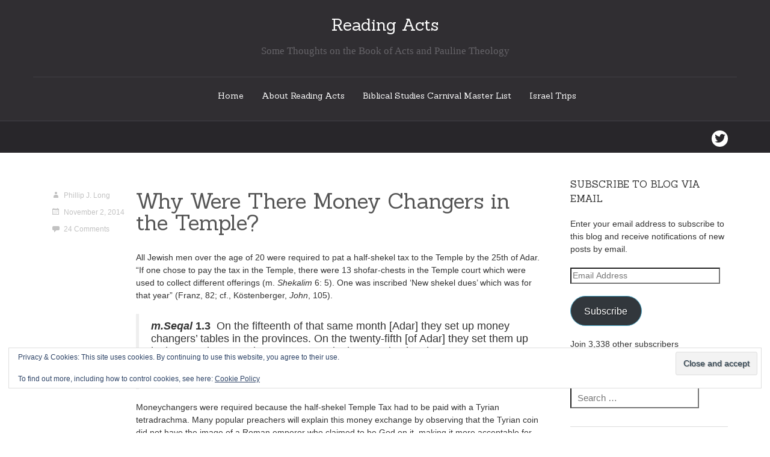

--- FILE ---
content_type: text/html; charset=UTF-8
request_url: https://readingacts.com/2014/11/02/why-were-there-money-changers-in-the-temple/
body_size: 29303
content:
<!DOCTYPE html><html lang="en-US"><head><meta charset="UTF-8"><meta name="viewport" content="width=device-width"><title>Why Were There Money Changers in the Temple? - Reading Acts</title><link rel="stylesheet" href="https://readingacts.com/wp-content/cache/min/1/30e9e2175a1651bcf8144915a857119c.css" media="all" data-minify="1" /><link rel="profile" href="http://gmpg.org/xfn/11"><link rel="pingback" href="https://readingacts.com/xmlrpc.php"> <!--[if lt IE 9]> <script src="https://readingacts.com/wp-content/themes/delight/js/respond.js"></script> <script src="https://readingacts.com/wp-content/themes/delight/js/html5shiv.js"></script> <![endif]--><meta name='robots' content='index, follow, max-image-preview:large, max-snippet:-1, max-video-preview:-1' /><meta name="google-site-verification" content="&lt;meta name=&quot;google-site-verification&quot; content=&quot;SCNTBDdDoQ1p0D29CPEfwJhzJw2Yeub3k5bVNtIr90o&quot; /&gt;" /><meta name="google-site-verification" content="aJKOZKk4S3NsNzYMWANEfQyNpEzc9DPkYeiMqMZSMVE" /><meta name="msvalidate.01" content="E995F6BE72E33F0D282AE4804B8D938E" /><meta name="p:domain_verify" content="MrOG0otvESV04Dj-Qa9OHchmJ5w" /><meta name="yandex-verification" content="5a24e42f2c8d921c" /><link rel="canonical" href="https://readingacts.com/2014/11/02/why-were-there-money-changers-in-the-temple/" /><meta property="og:locale" content="en_US" /><meta property="og:type" content="article" /><meta property="og:title" content="Why Were There Money Changers in the Temple? - Reading Acts" /><meta property="og:description" content="All Jewish men over the age of 20 were required to pat a half-shekel tax to the Temple by the 25th of Adar.  “If one chose to pay the tax in the Temple, there were 13 shofar-chests in the Temple court which were used to collect different offerings (m. Shekalim 6: 5). One was inscribed ‘New [&hellip;]" /><meta property="og:url" content="https://readingacts.com/2014/11/02/why-were-there-money-changers-in-the-temple/" /><meta property="og:site_name" content="Reading Acts" /><meta property="article:publisher" content="https://www.facebook.com/Plong42/" /><meta property="article:author" content="https://www.facebook.com/Plong42/" /><meta property="article:published_time" content="2014-11-02T18:36:10+00:00" /><meta property="article:modified_time" content="2019-02-18T20:59:31+00:00" /><meta property="og:image" content="https://readingacts.com/wp-content/uploads/2014/10/temple-tax.jpg?w=300" /><meta name="author" content="Phillip J. Long" /><meta name="twitter:card" content="summary_large_image" /><meta name="twitter:creator" content="@Plong42" /><meta name="twitter:site" content="@Plong42" /><meta name="twitter:label1" content="Written by" /><meta name="twitter:data1" content="Phillip J. Long" /><meta name="twitter:label2" content="Est. reading time" /><meta name="twitter:data2" content="3 minutes" /> <script type="application/ld+json" class="yoast-schema-graph">{"@context":"https://schema.org","@graph":[{"@type":"Article","@id":"https://readingacts.com/2014/11/02/why-were-there-money-changers-in-the-temple/#article","isPartOf":{"@id":"https://readingacts.com/2014/11/02/why-were-there-money-changers-in-the-temple/"},"author":{"name":"Phillip J. Long","@id":"https://readingacts.com/#/schema/person/c02fe5f7dbcf3a4a777e9d510b91a181"},"headline":"Why Were There Money Changers in the Temple?","datePublished":"2014-11-02T18:36:10+00:00","dateModified":"2019-02-18T20:59:31+00:00","mainEntityOfPage":{"@id":"https://readingacts.com/2014/11/02/why-were-there-money-changers-in-the-temple/"},"wordCount":591,"commentCount":24,"publisher":{"@id":"https://readingacts.com/#/schema/person/c02fe5f7dbcf3a4a777e9d510b91a181"},"image":{"@id":"https://readingacts.com/2014/11/02/why-were-there-money-changers-in-the-temple/#primaryimage"},"thumbnailUrl":"https://readingacts.com/wp-content/uploads/2014/10/temple-tax.jpg?w=300","keywords":["Gospels","Historical Jesus","Jesus","Temple","Temple Incident"],"articleSection":["Gospels","Historical Jesus"],"inLanguage":"en-US","potentialAction":[{"@type":"CommentAction","name":"Comment","target":["https://readingacts.com/2014/11/02/why-were-there-money-changers-in-the-temple/#respond"]}]},{"@type":"WebPage","@id":"https://readingacts.com/2014/11/02/why-were-there-money-changers-in-the-temple/","url":"https://readingacts.com/2014/11/02/why-were-there-money-changers-in-the-temple/","name":"Why Were There Money Changers in the Temple? - Reading Acts","isPartOf":{"@id":"https://readingacts.com/#website"},"primaryImageOfPage":{"@id":"https://readingacts.com/2014/11/02/why-were-there-money-changers-in-the-temple/#primaryimage"},"image":{"@id":"https://readingacts.com/2014/11/02/why-were-there-money-changers-in-the-temple/#primaryimage"},"thumbnailUrl":"https://readingacts.com/wp-content/uploads/2014/10/temple-tax.jpg?w=300","datePublished":"2014-11-02T18:36:10+00:00","dateModified":"2019-02-18T20:59:31+00:00","breadcrumb":{"@id":"https://readingacts.com/2014/11/02/why-were-there-money-changers-in-the-temple/#breadcrumb"},"inLanguage":"en-US","potentialAction":[{"@type":"ReadAction","target":["https://readingacts.com/2014/11/02/why-were-there-money-changers-in-the-temple/"]}]},{"@type":"ImageObject","inLanguage":"en-US","@id":"https://readingacts.com/2014/11/02/why-were-there-money-changers-in-the-temple/#primaryimage","url":"https://readingacts.com/wp-content/uploads/2014/10/temple-tax.jpg?w=300","contentUrl":"https://readingacts.com/wp-content/uploads/2014/10/temple-tax.jpg?w=300"},{"@type":"BreadcrumbList","@id":"https://readingacts.com/2014/11/02/why-were-there-money-changers-in-the-temple/#breadcrumb","itemListElement":[{"@type":"ListItem","position":1,"name":"Home","item":"https://readingacts.com/"},{"@type":"ListItem","position":2,"name":"Why Were There Money Changers in the Temple?"}]},{"@type":"WebSite","@id":"https://readingacts.com/#website","url":"https://readingacts.com/","name":"Reading Acts","description":"Some Thoughts on the Book of Acts and Pauline Theology","publisher":{"@id":"https://readingacts.com/#/schema/person/c02fe5f7dbcf3a4a777e9d510b91a181"},"potentialAction":[{"@type":"SearchAction","target":{"@type":"EntryPoint","urlTemplate":"https://readingacts.com/?s={search_term_string}"},"query-input":{"@type":"PropertyValueSpecification","valueRequired":true,"valueName":"search_term_string"}}],"inLanguage":"en-US"},{"@type":["Person","Organization"],"@id":"https://readingacts.com/#/schema/person/c02fe5f7dbcf3a4a777e9d510b91a181","name":"Phillip J. Long","image":{"@type":"ImageObject","inLanguage":"en-US","@id":"https://readingacts.com/#/schema/person/image/","url":"https://readingacts.com/wp-content/uploads/2021/11/Me-Teaching.jpg","contentUrl":"https://readingacts.com/wp-content/uploads/2021/11/Me-Teaching.jpg","width":612,"height":612,"caption":"Phillip J. Long"},"logo":{"@id":"https://readingacts.com/#/schema/person/image/"},"description":"I read books, drink strong coffee, and listen to excellent music, often at the same time.","sameAs":["http://readingacts.com/","https://www.facebook.com/Plong42/","https://www.instagram.com/plong42/","https://www.linkedin.com/in/phillip-long-9a9038b/","https://www.pinterest.com/plong42/","https://x.com/Plong42"]}]}</script> <link rel='dns-prefetch' href='//stats.wp.com' /><link rel='dns-prefetch' href='//fonts-api.wp.com' /><link rel='dns-prefetch' href='//widgets.wp.com' /><link rel='dns-prefetch' href='//jetpack.wordpress.com' /><link rel='dns-prefetch' href='//s0.wp.com' /><link rel='dns-prefetch' href='//public-api.wordpress.com' /><link rel='dns-prefetch' href='//0.gravatar.com' /><link rel='dns-prefetch' href='//1.gravatar.com' /><link rel='dns-prefetch' href='//2.gravatar.com' /><link rel='preconnect' href='//i0.wp.com' /><link rel='preconnect' href='//c0.wp.com' /><link href='https://ajax.googleapis.com' rel='preconnect' /><link href='https://fonts.googleapis.com' rel='preconnect' /><link rel="alternate" type="application/rss+xml" title="Reading Acts &raquo; Feed" href="https://readingacts.com/feed/" /><link rel="alternate" type="application/rss+xml" title="Reading Acts &raquo; Comments Feed" href="https://readingacts.com/comments/feed/" /><link rel="alternate" type="application/rss+xml" title="Reading Acts &raquo; Why Were There Money Changers in the Temple? Comments Feed" href="https://readingacts.com/2014/11/02/why-were-there-money-changers-in-the-temple/feed/" /><link rel="alternate" title="oEmbed (JSON)" type="application/json+oembed" href="https://readingacts.com/wp-json/oembed/1.0/embed?url=https%3A%2F%2Freadingacts.com%2F2014%2F11%2F02%2Fwhy-were-there-money-changers-in-the-temple%2F" /><link rel="alternate" title="oEmbed (XML)" type="text/xml+oembed" href="https://readingacts.com/wp-json/oembed/1.0/embed?url=https%3A%2F%2Freadingacts.com%2F2014%2F11%2F02%2Fwhy-were-there-money-changers-in-the-temple%2F&#038;format=xml" /><style id='wp-img-auto-sizes-contain-inline-css' type='text/css'>img:is([sizes=auto i],[sizes^="auto," i]){contain-intrinsic-size:3000px 1500px}
/*# sourceURL=wp-img-auto-sizes-contain-inline-css */</style><style id='wp-emoji-styles-inline-css' type='text/css'>img.wp-smiley, img.emoji {
		display: inline !important;
		border: none !important;
		box-shadow: none !important;
		height: 1em !important;
		width: 1em !important;
		margin: 0 0.07em !important;
		vertical-align: -0.1em !important;
		background: none !important;
		padding: 0 !important;
	}
/*# sourceURL=wp-emoji-styles-inline-css */</style><style id='wp-block-library-inline-css' type='text/css'>:root{--wp-block-synced-color:#7a00df;--wp-block-synced-color--rgb:122,0,223;--wp-bound-block-color:var(--wp-block-synced-color);--wp-editor-canvas-background:#ddd;--wp-admin-theme-color:#007cba;--wp-admin-theme-color--rgb:0,124,186;--wp-admin-theme-color-darker-10:#006ba1;--wp-admin-theme-color-darker-10--rgb:0,107,160.5;--wp-admin-theme-color-darker-20:#005a87;--wp-admin-theme-color-darker-20--rgb:0,90,135;--wp-admin-border-width-focus:2px}@media (min-resolution:192dpi){:root{--wp-admin-border-width-focus:1.5px}}.wp-element-button{cursor:pointer}:root .has-very-light-gray-background-color{background-color:#eee}:root .has-very-dark-gray-background-color{background-color:#313131}:root .has-very-light-gray-color{color:#eee}:root .has-very-dark-gray-color{color:#313131}:root .has-vivid-green-cyan-to-vivid-cyan-blue-gradient-background{background:linear-gradient(135deg,#00d084,#0693e3)}:root .has-purple-crush-gradient-background{background:linear-gradient(135deg,#34e2e4,#4721fb 50%,#ab1dfe)}:root .has-hazy-dawn-gradient-background{background:linear-gradient(135deg,#faaca8,#dad0ec)}:root .has-subdued-olive-gradient-background{background:linear-gradient(135deg,#fafae1,#67a671)}:root .has-atomic-cream-gradient-background{background:linear-gradient(135deg,#fdd79a,#004a59)}:root .has-nightshade-gradient-background{background:linear-gradient(135deg,#330968,#31cdcf)}:root .has-midnight-gradient-background{background:linear-gradient(135deg,#020381,#2874fc)}:root{--wp--preset--font-size--normal:16px;--wp--preset--font-size--huge:42px}.has-regular-font-size{font-size:1em}.has-larger-font-size{font-size:2.625em}.has-normal-font-size{font-size:var(--wp--preset--font-size--normal)}.has-huge-font-size{font-size:var(--wp--preset--font-size--huge)}.has-text-align-center{text-align:center}.has-text-align-left{text-align:left}.has-text-align-right{text-align:right}.has-fit-text{white-space:nowrap!important}#end-resizable-editor-section{display:none}.aligncenter{clear:both}.items-justified-left{justify-content:flex-start}.items-justified-center{justify-content:center}.items-justified-right{justify-content:flex-end}.items-justified-space-between{justify-content:space-between}.screen-reader-text{border:0;clip-path:inset(50%);height:1px;margin:-1px;overflow:hidden;padding:0;position:absolute;width:1px;word-wrap:normal!important}.screen-reader-text:focus{background-color:#ddd;clip-path:none;color:#444;display:block;font-size:1em;height:auto;left:5px;line-height:normal;padding:15px 23px 14px;text-decoration:none;top:5px;width:auto;z-index:100000}html :where(.has-border-color){border-style:solid}html :where([style*=border-top-color]){border-top-style:solid}html :where([style*=border-right-color]){border-right-style:solid}html :where([style*=border-bottom-color]){border-bottom-style:solid}html :where([style*=border-left-color]){border-left-style:solid}html :where([style*=border-width]){border-style:solid}html :where([style*=border-top-width]){border-top-style:solid}html :where([style*=border-right-width]){border-right-style:solid}html :where([style*=border-bottom-width]){border-bottom-style:solid}html :where([style*=border-left-width]){border-left-style:solid}html :where(img[class*=wp-image-]){height:auto;max-width:100%}:where(figure){margin:0 0 1em}html :where(.is-position-sticky){--wp-admin--admin-bar--position-offset:var(--wp-admin--admin-bar--height,0px)}@media screen and (max-width:600px){html :where(.is-position-sticky){--wp-admin--admin-bar--position-offset:0px}}
.has-text-align-justify{text-align:justify;}

/*# sourceURL=wp-block-library-inline-css */</style><style id='wp-block-paragraph-inline-css' type='text/css'>.is-small-text{font-size:.875em}.is-regular-text{font-size:1em}.is-large-text{font-size:2.25em}.is-larger-text{font-size:3em}.has-drop-cap:not(:focus):first-letter{float:left;font-size:8.4em;font-style:normal;font-weight:100;line-height:.68;margin:.05em .1em 0 0;text-transform:uppercase}body.rtl .has-drop-cap:not(:focus):first-letter{float:none;margin-left:.1em}p.has-drop-cap.has-background{overflow:hidden}:root :where(p.has-background){padding:1.25em 2.375em}:where(p.has-text-color:not(.has-link-color)) a{color:inherit}p.has-text-align-left[style*="writing-mode:vertical-lr"],p.has-text-align-right[style*="writing-mode:vertical-rl"]{rotate:180deg}
/*# sourceURL=https://c0.wp.com/c/6.9/wp-includes/blocks/paragraph/style.min.css */</style><style id='global-styles-inline-css' type='text/css'>:root{--wp--preset--aspect-ratio--square: 1;--wp--preset--aspect-ratio--4-3: 4/3;--wp--preset--aspect-ratio--3-4: 3/4;--wp--preset--aspect-ratio--3-2: 3/2;--wp--preset--aspect-ratio--2-3: 2/3;--wp--preset--aspect-ratio--16-9: 16/9;--wp--preset--aspect-ratio--9-16: 9/16;--wp--preset--color--black: #000000;--wp--preset--color--cyan-bluish-gray: #abb8c3;--wp--preset--color--white: #ffffff;--wp--preset--color--pale-pink: #f78da7;--wp--preset--color--vivid-red: #cf2e2e;--wp--preset--color--luminous-vivid-orange: #ff6900;--wp--preset--color--luminous-vivid-amber: #fcb900;--wp--preset--color--light-green-cyan: #7bdcb5;--wp--preset--color--vivid-green-cyan: #00d084;--wp--preset--color--pale-cyan-blue: #8ed1fc;--wp--preset--color--vivid-cyan-blue: #0693e3;--wp--preset--color--vivid-purple: #9b51e0;--wp--preset--gradient--vivid-cyan-blue-to-vivid-purple: linear-gradient(135deg,rgb(6,147,227) 0%,rgb(155,81,224) 100%);--wp--preset--gradient--light-green-cyan-to-vivid-green-cyan: linear-gradient(135deg,rgb(122,220,180) 0%,rgb(0,208,130) 100%);--wp--preset--gradient--luminous-vivid-amber-to-luminous-vivid-orange: linear-gradient(135deg,rgb(252,185,0) 0%,rgb(255,105,0) 100%);--wp--preset--gradient--luminous-vivid-orange-to-vivid-red: linear-gradient(135deg,rgb(255,105,0) 0%,rgb(207,46,46) 100%);--wp--preset--gradient--very-light-gray-to-cyan-bluish-gray: linear-gradient(135deg,rgb(238,238,238) 0%,rgb(169,184,195) 100%);--wp--preset--gradient--cool-to-warm-spectrum: linear-gradient(135deg,rgb(74,234,220) 0%,rgb(151,120,209) 20%,rgb(207,42,186) 40%,rgb(238,44,130) 60%,rgb(251,105,98) 80%,rgb(254,248,76) 100%);--wp--preset--gradient--blush-light-purple: linear-gradient(135deg,rgb(255,206,236) 0%,rgb(152,150,240) 100%);--wp--preset--gradient--blush-bordeaux: linear-gradient(135deg,rgb(254,205,165) 0%,rgb(254,45,45) 50%,rgb(107,0,62) 100%);--wp--preset--gradient--luminous-dusk: linear-gradient(135deg,rgb(255,203,112) 0%,rgb(199,81,192) 50%,rgb(65,88,208) 100%);--wp--preset--gradient--pale-ocean: linear-gradient(135deg,rgb(255,245,203) 0%,rgb(182,227,212) 50%,rgb(51,167,181) 100%);--wp--preset--gradient--electric-grass: linear-gradient(135deg,rgb(202,248,128) 0%,rgb(113,206,126) 100%);--wp--preset--gradient--midnight: linear-gradient(135deg,rgb(2,3,129) 0%,rgb(40,116,252) 100%);--wp--preset--font-size--small: 13px;--wp--preset--font-size--medium: 20px;--wp--preset--font-size--large: 36px;--wp--preset--font-size--x-large: 42px;--wp--preset--font-family--albert-sans: 'Albert Sans', sans-serif;--wp--preset--font-family--alegreya: Alegreya, serif;--wp--preset--font-family--arvo: Arvo, serif;--wp--preset--font-family--bodoni-moda: 'Bodoni Moda', serif;--wp--preset--font-family--bricolage-grotesque: 'Bricolage Grotesque', sans-serif;--wp--preset--font-family--cabin: Cabin, sans-serif;--wp--preset--font-family--chivo: Chivo, sans-serif;--wp--preset--font-family--commissioner: Commissioner, sans-serif;--wp--preset--font-family--cormorant: Cormorant, serif;--wp--preset--font-family--courier-prime: 'Courier Prime', monospace;--wp--preset--font-family--crimson-pro: 'Crimson Pro', serif;--wp--preset--font-family--dm-mono: 'DM Mono', monospace;--wp--preset--font-family--dm-sans: 'DM Sans', sans-serif;--wp--preset--font-family--dm-serif-display: 'DM Serif Display', serif;--wp--preset--font-family--domine: Domine, serif;--wp--preset--font-family--eb-garamond: 'EB Garamond', serif;--wp--preset--font-family--epilogue: Epilogue, sans-serif;--wp--preset--font-family--fahkwang: Fahkwang, sans-serif;--wp--preset--font-family--figtree: Figtree, sans-serif;--wp--preset--font-family--fira-sans: 'Fira Sans', sans-serif;--wp--preset--font-family--fjalla-one: 'Fjalla One', sans-serif;--wp--preset--font-family--fraunces: Fraunces, serif;--wp--preset--font-family--gabarito: Gabarito, system-ui;--wp--preset--font-family--ibm-plex-mono: 'IBM Plex Mono', monospace;--wp--preset--font-family--ibm-plex-sans: 'IBM Plex Sans', sans-serif;--wp--preset--font-family--ibarra-real-nova: 'Ibarra Real Nova', serif;--wp--preset--font-family--instrument-serif: 'Instrument Serif', serif;--wp--preset--font-family--inter: Inter, sans-serif;--wp--preset--font-family--josefin-sans: 'Josefin Sans', sans-serif;--wp--preset--font-family--jost: Jost, sans-serif;--wp--preset--font-family--libre-baskerville: 'Libre Baskerville', serif;--wp--preset--font-family--libre-franklin: 'Libre Franklin', sans-serif;--wp--preset--font-family--literata: Literata, serif;--wp--preset--font-family--lora: Lora, serif;--wp--preset--font-family--merriweather: Merriweather, serif;--wp--preset--font-family--montserrat: Montserrat, sans-serif;--wp--preset--font-family--newsreader: Newsreader, serif;--wp--preset--font-family--noto-sans-mono: 'Noto Sans Mono', sans-serif;--wp--preset--font-family--nunito: Nunito, sans-serif;--wp--preset--font-family--open-sans: 'Open Sans', sans-serif;--wp--preset--font-family--overpass: Overpass, sans-serif;--wp--preset--font-family--pt-serif: 'PT Serif', serif;--wp--preset--font-family--petrona: Petrona, serif;--wp--preset--font-family--piazzolla: Piazzolla, serif;--wp--preset--font-family--playfair-display: 'Playfair Display', serif;--wp--preset--font-family--plus-jakarta-sans: 'Plus Jakarta Sans', sans-serif;--wp--preset--font-family--poppins: Poppins, sans-serif;--wp--preset--font-family--raleway: Raleway, sans-serif;--wp--preset--font-family--roboto: Roboto, sans-serif;--wp--preset--font-family--roboto-slab: 'Roboto Slab', serif;--wp--preset--font-family--rubik: Rubik, sans-serif;--wp--preset--font-family--rufina: Rufina, serif;--wp--preset--font-family--sora: Sora, sans-serif;--wp--preset--font-family--source-sans-3: 'Source Sans 3', sans-serif;--wp--preset--font-family--source-serif-4: 'Source Serif 4', serif;--wp--preset--font-family--space-mono: 'Space Mono', monospace;--wp--preset--font-family--syne: Syne, sans-serif;--wp--preset--font-family--texturina: Texturina, serif;--wp--preset--font-family--urbanist: Urbanist, sans-serif;--wp--preset--font-family--work-sans: 'Work Sans', sans-serif;--wp--preset--spacing--20: 0.44rem;--wp--preset--spacing--30: 0.67rem;--wp--preset--spacing--40: 1rem;--wp--preset--spacing--50: 1.5rem;--wp--preset--spacing--60: 2.25rem;--wp--preset--spacing--70: 3.38rem;--wp--preset--spacing--80: 5.06rem;--wp--preset--shadow--natural: 6px 6px 9px rgba(0, 0, 0, 0.2);--wp--preset--shadow--deep: 12px 12px 50px rgba(0, 0, 0, 0.4);--wp--preset--shadow--sharp: 6px 6px 0px rgba(0, 0, 0, 0.2);--wp--preset--shadow--outlined: 6px 6px 0px -3px rgb(255, 255, 255), 6px 6px rgb(0, 0, 0);--wp--preset--shadow--crisp: 6px 6px 0px rgb(0, 0, 0);}:where(.is-layout-flex){gap: 0.5em;}:where(.is-layout-grid){gap: 0.5em;}body .is-layout-flex{display: flex;}.is-layout-flex{flex-wrap: wrap;align-items: center;}.is-layout-flex > :is(*, div){margin: 0;}body .is-layout-grid{display: grid;}.is-layout-grid > :is(*, div){margin: 0;}:where(.wp-block-columns.is-layout-flex){gap: 2em;}:where(.wp-block-columns.is-layout-grid){gap: 2em;}:where(.wp-block-post-template.is-layout-flex){gap: 1.25em;}:where(.wp-block-post-template.is-layout-grid){gap: 1.25em;}.has-black-color{color: var(--wp--preset--color--black) !important;}.has-cyan-bluish-gray-color{color: var(--wp--preset--color--cyan-bluish-gray) !important;}.has-white-color{color: var(--wp--preset--color--white) !important;}.has-pale-pink-color{color: var(--wp--preset--color--pale-pink) !important;}.has-vivid-red-color{color: var(--wp--preset--color--vivid-red) !important;}.has-luminous-vivid-orange-color{color: var(--wp--preset--color--luminous-vivid-orange) !important;}.has-luminous-vivid-amber-color{color: var(--wp--preset--color--luminous-vivid-amber) !important;}.has-light-green-cyan-color{color: var(--wp--preset--color--light-green-cyan) !important;}.has-vivid-green-cyan-color{color: var(--wp--preset--color--vivid-green-cyan) !important;}.has-pale-cyan-blue-color{color: var(--wp--preset--color--pale-cyan-blue) !important;}.has-vivid-cyan-blue-color{color: var(--wp--preset--color--vivid-cyan-blue) !important;}.has-vivid-purple-color{color: var(--wp--preset--color--vivid-purple) !important;}.has-black-background-color{background-color: var(--wp--preset--color--black) !important;}.has-cyan-bluish-gray-background-color{background-color: var(--wp--preset--color--cyan-bluish-gray) !important;}.has-white-background-color{background-color: var(--wp--preset--color--white) !important;}.has-pale-pink-background-color{background-color: var(--wp--preset--color--pale-pink) !important;}.has-vivid-red-background-color{background-color: var(--wp--preset--color--vivid-red) !important;}.has-luminous-vivid-orange-background-color{background-color: var(--wp--preset--color--luminous-vivid-orange) !important;}.has-luminous-vivid-amber-background-color{background-color: var(--wp--preset--color--luminous-vivid-amber) !important;}.has-light-green-cyan-background-color{background-color: var(--wp--preset--color--light-green-cyan) !important;}.has-vivid-green-cyan-background-color{background-color: var(--wp--preset--color--vivid-green-cyan) !important;}.has-pale-cyan-blue-background-color{background-color: var(--wp--preset--color--pale-cyan-blue) !important;}.has-vivid-cyan-blue-background-color{background-color: var(--wp--preset--color--vivid-cyan-blue) !important;}.has-vivid-purple-background-color{background-color: var(--wp--preset--color--vivid-purple) !important;}.has-black-border-color{border-color: var(--wp--preset--color--black) !important;}.has-cyan-bluish-gray-border-color{border-color: var(--wp--preset--color--cyan-bluish-gray) !important;}.has-white-border-color{border-color: var(--wp--preset--color--white) !important;}.has-pale-pink-border-color{border-color: var(--wp--preset--color--pale-pink) !important;}.has-vivid-red-border-color{border-color: var(--wp--preset--color--vivid-red) !important;}.has-luminous-vivid-orange-border-color{border-color: var(--wp--preset--color--luminous-vivid-orange) !important;}.has-luminous-vivid-amber-border-color{border-color: var(--wp--preset--color--luminous-vivid-amber) !important;}.has-light-green-cyan-border-color{border-color: var(--wp--preset--color--light-green-cyan) !important;}.has-vivid-green-cyan-border-color{border-color: var(--wp--preset--color--vivid-green-cyan) !important;}.has-pale-cyan-blue-border-color{border-color: var(--wp--preset--color--pale-cyan-blue) !important;}.has-vivid-cyan-blue-border-color{border-color: var(--wp--preset--color--vivid-cyan-blue) !important;}.has-vivid-purple-border-color{border-color: var(--wp--preset--color--vivid-purple) !important;}.has-vivid-cyan-blue-to-vivid-purple-gradient-background{background: var(--wp--preset--gradient--vivid-cyan-blue-to-vivid-purple) !important;}.has-light-green-cyan-to-vivid-green-cyan-gradient-background{background: var(--wp--preset--gradient--light-green-cyan-to-vivid-green-cyan) !important;}.has-luminous-vivid-amber-to-luminous-vivid-orange-gradient-background{background: var(--wp--preset--gradient--luminous-vivid-amber-to-luminous-vivid-orange) !important;}.has-luminous-vivid-orange-to-vivid-red-gradient-background{background: var(--wp--preset--gradient--luminous-vivid-orange-to-vivid-red) !important;}.has-very-light-gray-to-cyan-bluish-gray-gradient-background{background: var(--wp--preset--gradient--very-light-gray-to-cyan-bluish-gray) !important;}.has-cool-to-warm-spectrum-gradient-background{background: var(--wp--preset--gradient--cool-to-warm-spectrum) !important;}.has-blush-light-purple-gradient-background{background: var(--wp--preset--gradient--blush-light-purple) !important;}.has-blush-bordeaux-gradient-background{background: var(--wp--preset--gradient--blush-bordeaux) !important;}.has-luminous-dusk-gradient-background{background: var(--wp--preset--gradient--luminous-dusk) !important;}.has-pale-ocean-gradient-background{background: var(--wp--preset--gradient--pale-ocean) !important;}.has-electric-grass-gradient-background{background: var(--wp--preset--gradient--electric-grass) !important;}.has-midnight-gradient-background{background: var(--wp--preset--gradient--midnight) !important;}.has-small-font-size{font-size: var(--wp--preset--font-size--small) !important;}.has-medium-font-size{font-size: var(--wp--preset--font-size--medium) !important;}.has-large-font-size{font-size: var(--wp--preset--font-size--large) !important;}.has-x-large-font-size{font-size: var(--wp--preset--font-size--x-large) !important;}.has-albert-sans-font-family{font-family: var(--wp--preset--font-family--albert-sans) !important;}.has-alegreya-font-family{font-family: var(--wp--preset--font-family--alegreya) !important;}.has-arvo-font-family{font-family: var(--wp--preset--font-family--arvo) !important;}.has-bodoni-moda-font-family{font-family: var(--wp--preset--font-family--bodoni-moda) !important;}.has-bricolage-grotesque-font-family{font-family: var(--wp--preset--font-family--bricolage-grotesque) !important;}.has-cabin-font-family{font-family: var(--wp--preset--font-family--cabin) !important;}.has-chivo-font-family{font-family: var(--wp--preset--font-family--chivo) !important;}.has-commissioner-font-family{font-family: var(--wp--preset--font-family--commissioner) !important;}.has-cormorant-font-family{font-family: var(--wp--preset--font-family--cormorant) !important;}.has-courier-prime-font-family{font-family: var(--wp--preset--font-family--courier-prime) !important;}.has-crimson-pro-font-family{font-family: var(--wp--preset--font-family--crimson-pro) !important;}.has-dm-mono-font-family{font-family: var(--wp--preset--font-family--dm-mono) !important;}.has-dm-sans-font-family{font-family: var(--wp--preset--font-family--dm-sans) !important;}.has-dm-serif-display-font-family{font-family: var(--wp--preset--font-family--dm-serif-display) !important;}.has-domine-font-family{font-family: var(--wp--preset--font-family--domine) !important;}.has-eb-garamond-font-family{font-family: var(--wp--preset--font-family--eb-garamond) !important;}.has-epilogue-font-family{font-family: var(--wp--preset--font-family--epilogue) !important;}.has-fahkwang-font-family{font-family: var(--wp--preset--font-family--fahkwang) !important;}.has-figtree-font-family{font-family: var(--wp--preset--font-family--figtree) !important;}.has-fira-sans-font-family{font-family: var(--wp--preset--font-family--fira-sans) !important;}.has-fjalla-one-font-family{font-family: var(--wp--preset--font-family--fjalla-one) !important;}.has-fraunces-font-family{font-family: var(--wp--preset--font-family--fraunces) !important;}.has-gabarito-font-family{font-family: var(--wp--preset--font-family--gabarito) !important;}.has-ibm-plex-mono-font-family{font-family: var(--wp--preset--font-family--ibm-plex-mono) !important;}.has-ibm-plex-sans-font-family{font-family: var(--wp--preset--font-family--ibm-plex-sans) !important;}.has-ibarra-real-nova-font-family{font-family: var(--wp--preset--font-family--ibarra-real-nova) !important;}.has-instrument-serif-font-family{font-family: var(--wp--preset--font-family--instrument-serif) !important;}.has-inter-font-family{font-family: var(--wp--preset--font-family--inter) !important;}.has-josefin-sans-font-family{font-family: var(--wp--preset--font-family--josefin-sans) !important;}.has-jost-font-family{font-family: var(--wp--preset--font-family--jost) !important;}.has-libre-baskerville-font-family{font-family: var(--wp--preset--font-family--libre-baskerville) !important;}.has-libre-franklin-font-family{font-family: var(--wp--preset--font-family--libre-franklin) !important;}.has-literata-font-family{font-family: var(--wp--preset--font-family--literata) !important;}.has-lora-font-family{font-family: var(--wp--preset--font-family--lora) !important;}.has-merriweather-font-family{font-family: var(--wp--preset--font-family--merriweather) !important;}.has-montserrat-font-family{font-family: var(--wp--preset--font-family--montserrat) !important;}.has-newsreader-font-family{font-family: var(--wp--preset--font-family--newsreader) !important;}.has-noto-sans-mono-font-family{font-family: var(--wp--preset--font-family--noto-sans-mono) !important;}.has-nunito-font-family{font-family: var(--wp--preset--font-family--nunito) !important;}.has-open-sans-font-family{font-family: var(--wp--preset--font-family--open-sans) !important;}.has-overpass-font-family{font-family: var(--wp--preset--font-family--overpass) !important;}.has-pt-serif-font-family{font-family: var(--wp--preset--font-family--pt-serif) !important;}.has-petrona-font-family{font-family: var(--wp--preset--font-family--petrona) !important;}.has-piazzolla-font-family{font-family: var(--wp--preset--font-family--piazzolla) !important;}.has-playfair-display-font-family{font-family: var(--wp--preset--font-family--playfair-display) !important;}.has-plus-jakarta-sans-font-family{font-family: var(--wp--preset--font-family--plus-jakarta-sans) !important;}.has-poppins-font-family{font-family: var(--wp--preset--font-family--poppins) !important;}.has-raleway-font-family{font-family: var(--wp--preset--font-family--raleway) !important;}.has-roboto-font-family{font-family: var(--wp--preset--font-family--roboto) !important;}.has-roboto-slab-font-family{font-family: var(--wp--preset--font-family--roboto-slab) !important;}.has-rubik-font-family{font-family: var(--wp--preset--font-family--rubik) !important;}.has-rufina-font-family{font-family: var(--wp--preset--font-family--rufina) !important;}.has-sora-font-family{font-family: var(--wp--preset--font-family--sora) !important;}.has-source-sans-3-font-family{font-family: var(--wp--preset--font-family--source-sans-3) !important;}.has-source-serif-4-font-family{font-family: var(--wp--preset--font-family--source-serif-4) !important;}.has-space-mono-font-family{font-family: var(--wp--preset--font-family--space-mono) !important;}.has-syne-font-family{font-family: var(--wp--preset--font-family--syne) !important;}.has-texturina-font-family{font-family: var(--wp--preset--font-family--texturina) !important;}.has-urbanist-font-family{font-family: var(--wp--preset--font-family--urbanist) !important;}.has-work-sans-font-family{font-family: var(--wp--preset--font-family--work-sans) !important;}
/*# sourceURL=global-styles-inline-css */</style><style id='classic-theme-styles-inline-css' type='text/css'>/*! This file is auto-generated */
.wp-block-button__link{color:#fff;background-color:#32373c;border-radius:9999px;box-shadow:none;text-decoration:none;padding:calc(.667em + 2px) calc(1.333em + 2px);font-size:1.125em}.wp-block-file__button{background:#32373c;color:#fff;text-decoration:none}
/*# sourceURL=/wp-includes/css/classic-themes.min.css */</style><link rel='stylesheet' id='delight-sanchez-css' href='https://fonts-api.wp.com/css?family=Sanchez&#038;ver=6.9' type='text/css' media='all' /><style id='jetpack-global-styles-frontend-style-inline-css' type='text/css'>:root { --font-headings: unset; --font-base: unset; --font-headings-default: -apple-system,BlinkMacSystemFont,"Segoe UI",Roboto,Oxygen-Sans,Ubuntu,Cantarell,"Helvetica Neue",sans-serif; --font-base-default: -apple-system,BlinkMacSystemFont,"Segoe UI",Roboto,Oxygen-Sans,Ubuntu,Cantarell,"Helvetica Neue",sans-serif;}
/*# sourceURL=jetpack-global-styles-frontend-style-inline-css */</style> <script type="text/javascript" src="https://c0.wp.com/c/6.9/wp-includes/js/jquery/jquery.min.js" id="jquery-core-js" defer></script> <link rel="https://api.w.org/" href="https://readingacts.com/wp-json/" /><link rel="alternate" title="JSON" type="application/json" href="https://readingacts.com/wp-json/wp/v2/posts/9406" /><link rel="EditURI" type="application/rsd+xml" title="RSD" href="https://readingacts.com/xmlrpc.php?rsd" /><link rel='shortlink' href='https://wp.me/pjGbY-2rI' /><style>img#wpstats{display:none}</style><link rel="icon" href="https://s0.wp.com/i/webclip.png" sizes="32x32" /><link rel="icon" href="https://s0.wp.com/i/webclip.png" sizes="192x192" /><link rel="apple-touch-icon" href="https://s0.wp.com/i/webclip.png" /><meta name="msapplication-TileImage" content="https://s0.wp.com/i/webclip.png" /> <noscript><style id="rocket-lazyload-nojs-css">.rll-youtube-player, [data-lazy-src]{display:none !important;}</style></noscript></head><body class="wp-singular post-template-default single single-post postid-9406 single-format-standard wp-theme-delight"><div id="page" class="hfeed site"><header id="masthead" class="site-header" role="banner"><div id="site_branding_container" class="container"> <a href="https://readingacts.com/" title="Reading Acts"rel="home"><div class="site-branding"><div class="row"><h2 class="site-title">Reading Acts</h2><h3 class="site-description">Some Thoughts on the Book of Acts and Pauline Theology</h3></div></div> </a></div><div id="main_navigation_container" class="container"><div class="row"><div class="xs-col-12"><nav id="site_navigation" role="navigation"><div id="xs_menu_button" class="s-show"><a href="#" id="menu_button" class="genericon genericon-menu"> </a></div><div class="screen-reader-text skip-link"><a href="#content" title="Skip to content">Skip to content</a></div><div class="menu"><ul><li ><a href="https://readingacts.com/">Home</a></li><li class="page_item page-item-2"><a href="https://readingacts.com/about/">About Reading Acts</a></li><li class="page_item page-item-18374"><a href="https://readingacts.com/biblical-studies-carnival-master-list/">Biblical Studies Carnival Master List</a></li><li class="page_item page-item-2061"><a href="https://readingacts.com/israel-trips/">Israel Trips</a></li></ul></div></nav></div></div></div><div id="contact_bar_container"><div class="container"><div class="row"><div class="contact-bar"><div class="xs-col-12 m-col-8"><ul class="contact-details"><li class="phone-number"><div class="contact-item"></div></li><li class="address"><div class="contact-item"></div></li><li class="email"><div class="contact-item"><a href="mailto:" title="email address"></a></div></li></ul></div><div class="xs-col-12 m-col-4"><ul class="social-icons"><li class="delight-twitter"> <a href="http://twitter.com/Plong42"> <span class="genericon genericon-twitter">Twitter</span> </a></li></ul></div></div></div></div></div></header><div id="content" class="site-content container"><div class="row"><div class="s-col-9"><div id="primary" class="content-area"><main id="main" class="site-main" role="main"><article id="post-9406" class="post-9406 post type-post status-publish format-standard hentry category-gospels category-historical-jesus tag-gospels tag-historical-jesus tag-jesus tag-temple tag-temple-incident"><div class="article-container"><div class="row"><div class="xs-col-12"><div class="post-thumbnail"></div></div></div><div class="row"><div class="xs-col-12 s-col-2"><aside class="entry-meta"><ul><li><span class="genericon genericon-user" alt="user"></span><span class="author vcard"><a class="url fn n" href="https://readingacts.com/author/plong42/" title="View all posts by Phillip J. Long">Phillip J. Long</a></span></li><li><span class="genericon genericon-month" alt="month"></span><span class="posted-on"><a href="https://readingacts.com/2014/11/02/why-were-there-money-changers-in-the-temple/" title="1:36 pm" rel="bookmark"><time class="entry-date published" datetime="2014-11-02T13:36:10-05:00">November 2, 2014</time></a></span></li><li><span class="genericon genericon-comment" alt="comment"></span><span class="comments-link"><a href="https://readingacts.com/2014/11/02/why-were-there-money-changers-in-the-temple/#comments" title="24 thoughts on &ldquo;Why Were There Money Changers in the Temple?&rdquo;">24 Comments</a></span></li></ul></aside></div><div class="xs-col-12 s-col-10"><div class=" delight-content"><header class="entry-header"><h1 class="entry-title"><a href="https://readingacts.com/2014/11/02/why-were-there-money-changers-in-the-temple/" rel="bookmark">Why Were There Money Changers in the Temple?</a></h1></header><div class="entry-content"><p>All Jewish men over the age of 20 were required to pat a half-shekel tax to the Temple by the 25th of Adar.  “If one chose to pay the tax in the Temple, there were 13 shofar-chests in the Temple court which were used to collect different offerings (m. <em>Shekalim</em> 6: 5). One was inscribed ‘New shekel dues’ which was for that year” (Franz, 82; cf., Köstenberger, <em>John</em>, 105).</p><blockquote><p><strong><em>m.Seqal </em></strong><strong>1.3 </strong> On the fifteenth of that same month [Adar] they set up money changers’ tables in the provinces. On the twenty-fifth [of Adar] they set them up in the Temple. Once they were set up in the Temple, they began to exact pledges [from those who had not paid the tax in specie]. (Tr. Neusner, <em>The Mishnah</em>, 252).</p></blockquote><p>Moneychangers were required because the half-shekel Temple Tax had to be paid with a Tyrian tetradrachma. Many popular preachers will explain this money exchange by observing that the Tyrian coin did not have the image of a Roman emperor who claimed to be God on it, making it more acceptable for the Jewish Temple tax (virtually every commentary says this!).</p><p><img data-recalc-dims="1" decoding="async" data-attachment-id="9407" data-permalink="https://readingacts.com/2014/11/02/why-were-there-money-changers-in-the-temple/temple-tax/#main" data-orig-file="https://i0.wp.com/readingacts.com/wp-content/uploads/2014/10/temple-tax.jpg?fit=750%2C339&amp;ssl=1" data-orig-size="750,339" data-comments-opened="1" data-image-meta="{&quot;aperture&quot;:&quot;0&quot;,&quot;credit&quot;:&quot;&quot;,&quot;camera&quot;:&quot;&quot;,&quot;caption&quot;:&quot;&quot;,&quot;created_timestamp&quot;:&quot;0&quot;,&quot;copyright&quot;:&quot;&quot;,&quot;focal_length&quot;:&quot;0&quot;,&quot;iso&quot;:&quot;0&quot;,&quot;shutter_speed&quot;:&quot;0&quot;,&quot;title&quot;:&quot;&quot;,&quot;orientation&quot;:&quot;0&quot;}" data-image-title="Temple Tax" data-image-description="" data-image-caption="" data-medium-file="https://i0.wp.com/readingacts.com/wp-content/uploads/2014/10/temple-tax.jpg?fit=300%2C136&amp;ssl=1" data-large-file="https://i0.wp.com/readingacts.com/wp-content/uploads/2014/10/temple-tax.jpg?fit=640%2C289&amp;ssl=1" class="wp-image-9407 size-medium aligncenter" src="data:image/svg+xml,%3Csvg%20xmlns='http://www.w3.org/2000/svg'%20viewBox='0%200%20300%20135'%3E%3C/svg%3E" alt="Temple Tax" width="300" height="135" data-lazy-src="https://i0.wp.com/readingacts.com/wp-content/uploads/2014/10/temple-tax.jpg?resize=300%2C135&#038;ssl=1" /><noscript><img data-recalc-dims="1" decoding="async" data-attachment-id="9407" data-permalink="https://readingacts.com/2014/11/02/why-were-there-money-changers-in-the-temple/temple-tax/#main" data-orig-file="https://i0.wp.com/readingacts.com/wp-content/uploads/2014/10/temple-tax.jpg?fit=750%2C339&amp;ssl=1" data-orig-size="750,339" data-comments-opened="1" data-image-meta="{&quot;aperture&quot;:&quot;0&quot;,&quot;credit&quot;:&quot;&quot;,&quot;camera&quot;:&quot;&quot;,&quot;caption&quot;:&quot;&quot;,&quot;created_timestamp&quot;:&quot;0&quot;,&quot;copyright&quot;:&quot;&quot;,&quot;focal_length&quot;:&quot;0&quot;,&quot;iso&quot;:&quot;0&quot;,&quot;shutter_speed&quot;:&quot;0&quot;,&quot;title&quot;:&quot;&quot;,&quot;orientation&quot;:&quot;0&quot;}" data-image-title="Temple Tax" data-image-description="" data-image-caption="" data-medium-file="https://i0.wp.com/readingacts.com/wp-content/uploads/2014/10/temple-tax.jpg?fit=300%2C136&amp;ssl=1" data-large-file="https://i0.wp.com/readingacts.com/wp-content/uploads/2014/10/temple-tax.jpg?fit=640%2C289&amp;ssl=1" class="wp-image-9407 size-medium aligncenter" src="https://i0.wp.com/readingacts.com/wp-content/uploads/2014/10/temple-tax.jpg?resize=300%2C135&#038;ssl=1" alt="Temple Tax" width="300" height="135" /></noscript></p><p>But Jerome Murphy-O’Connor has disputed this majority opinion by pointing out that the Tyrian coin used an image of the god Melkart (Herakles).  Melkart (“King of the city”) was more or less equivalent to Baal of the Hebrew Bible. The coin was replaced during the revolt against Rome by the Judean shekel, indicating the rebels thought the coin was offensive.</p><p>Perhaps there was a more practical reason coins were exchanged for Tyrian tetradrachma: this coin had a higher silver content than other coins (Carson, <em>John</em>, 178). According to Franz, “These coins average 14.2 gm in weight and were minted with good silver” (82).</p><p>Why then does Jesus attack these sellers and money-changers? As I observed in a previous post, most people assume the vendors were making an outrageous profit by selling in the Temple. Popular preachers often use the analogy of vendors at an airport or sports arena. Since they had a captive market, they were free to price-gouge on sacrifice prices. But as Carson says with reference to the Temple Incident in John’s Gospel, “there is no evidence that the animal merchants and money-changers or the priestly authorities who allowed them to use the outer court were corrupt companions in graft” (<em>John</em>, 179).</p><p>Since this exchange of coins was restricted to the outer courts, Köstenberger suggests the main point of Jesus’ attack is that the sellers are taking up the area of the Temple where the Gentiles are permitted to worship (<em>John</em>, 106). I am not sure how many Gentiles actually came to Passover to worship and it is not certain the money changers and animal vendors took up the entire area.</p><p>But it is true the coin exchange (in order to obtain the best silver) and any profit on the animals sold was not the purpose of the Temple in the first place. Even if the vendors were providing a useful service for worshipers, they distracted from the real point of the Temple. “These activities would have detracted. . . from the proper function of the temple as a house of prayer for all nations” (Smith, 267).</p><p>How does this historical background help shed some light on Jesus&#8217; intentions in the Temple Action? What is his symbolic action saying about the worship in the Temple?</p><p><strong>Bibliography: </strong>Gordon Franz, “‘Does Your Teacher Not Pay The [Temple] Tax?’ (Mt 17:24-27),” <em>Bible and Spade</em> (1997) 10 (1997): 81-89. Barry D. Smith, “Objections to the Authenticity of Mark 11:17 Reconsidered,” <em>WTJ</em> 54 (1992): 267-71.</p><div class='sharedaddy sd-block sd-like jetpack-likes-widget-wrapper jetpack-likes-widget-unloaded' id='like-post-wrapper-4690422-9406-6969b8b81ea8f' data-src='https://widgets.wp.com/likes/?ver=15.5-a.1#blog_id=4690422&amp;post_id=9406&amp;origin=readingacts.com&amp;obj_id=4690422-9406-6969b8b81ea8f' data-name='like-post-frame-4690422-9406-6969b8b81ea8f' data-title='Like or Reblog'><h3 class="sd-title">Like this:</h3><div class='likes-widget-placeholder post-likes-widget-placeholder' style='height: 55px;'><span class='button'><span>Like</span></span> <span class="loading">Loading...</span></div><span class='sd-text-color'></span><a class='sd-link-color'></a></div></div></div></div></div><footer class="row"><div class="xs-col-12"><div class="entry-meta clear"><div class="xs-col-12 s-col-10 col-sm-offset-2"><div class="footer-meta"> <span class="genericon genericon-category" alt="category"></span> <span class="cat-links"> <a href="https://readingacts.com/category/gospels/" rel="category tag">Gospels</a>, <a href="https://readingacts.com/category/historical-jesus/" rel="category tag">Historical Jesus</a> </span></div></div><div class="xs-col-12 s-col-10 col-sm-offset-2"><div class="footer-meta"> <span class="genericon genericon-tag" alt="tag"></span> <span class="tags-links"> <a href="https://readingacts.com/tag/gospels/" rel="tag">Gospels</a>, <a href="https://readingacts.com/tag/historical-jesus/" rel="tag">Historical Jesus</a>, <a href="https://readingacts.com/tag/jesus/" rel="tag">Jesus</a>, <a href="https://readingacts.com/tag/temple/" rel="tag">Temple</a>, <a href="https://readingacts.com/tag/temple-incident/" rel="tag">Temple Incident</a> </span></div></div></div></div></footer></div></article><nav role="navigation" id="nav-below" class="post-navigation"><h2 class="screen-reader-text">Post navigation</h2><div class="nav-previous"><a href="https://readingacts.com/2014/11/01/logos-free-book-of-the-month-for-november-from-prussia-with-love/" rel="prev"><span class="meta-nav">&larr;</span> Logos &#8220;Free Book of the Month&#8221; for November &#8211; From Prussia with Love</a></div><div class="nav-next"><a href="https://readingacts.com/2014/11/04/jesus-and-jewish-eschatology/" rel="next">Jesus and Jewish Eschatology <span class="meta-nav">&rarr;</span></a></div></nav><div id="comments" class="comments-area"><h2 class="comments-title"> 24 thoughts on &ldquo;<span>Why Were There Money Changers in the Temple?</span>&rdquo;</h2><ol class="comment-list"><li id="comment-14980" class="comment even thread-even depth-1"><article id="div-comment-14980" class="row"><div class="comment-body"><div class="xs-col-12 s-col-2"><footer class="comment-meta"><div class="avatar"></div><div class="comment-metadata entry-meta"><ul><li class="comment-author vcard"> <cite class="fn"><a href="http://vincentsartalejr.wordpress.com" class="url" rel="ugc external nofollow">vincent</a></cite><li> <a href="https://readingacts.com/2014/11/02/why-were-there-money-changers-in-the-temple/#comment-14980"> <time datetime="2014-11-02T14:17:12-05:00"> <span class="genericon genericon-month" alt="month"></span> <span>November 2, 2014</span> </time> </a></li></ul></div></footer></div><div class="xs-col-12 s-col-10"><div class="comment-content"><p>Reblogged this on <a href="http://vincentsartalejr.wordpress.com/2014/11/02/why-were-there-money-changers-in-the-temple/" rel="nofollow">Talmidimblogging</a>.</p><div class='jetpack-comment-likes-widget-wrapper jetpack-likes-widget-unloaded' id='like-comment-wrapper-4690422-14980-6969b8b820e54' data-src='https://widgets.wp.com/likes/#blog_id=4690422&amp;comment_id=14980&amp;origin=readingacts.com&amp;obj_id=4690422-14980-6969b8b820e54' data-name='like-comment-frame-4690422-14980-6969b8b820e54'><div class='likes-widget-placeholder comment-likes-widget-placeholder comment-likes'><span class='loading'>Loading...</span></div><div class='comment-likes-widget jetpack-likes-widget comment-likes'><span class='comment-like-feedback'></span><span class='sd-text-color'></span><a class='sd-link-color'></a></div></div></div></div><div class="reply"><a rel="nofollow" class="comment-reply-link" href="#comment-14980" data-commentid="14980" data-postid="9406" data-belowelement="div-comment-14980" data-respondelement="respond" data-replyto="Reply to vincent" aria-label="Reply to vincent">Reply</a></div></div></article></li><li id="comment-14981" class="comment odd alt thread-odd thread-alt depth-1"><article id="div-comment-14981" class="row"><div class="comment-body"><div class="xs-col-12 s-col-2"><footer class="comment-meta"><div class="avatar"></div><div class="comment-metadata entry-meta"><ul><li class="comment-author vcard"> <cite class="fn">jamesbradfordpate</cite><li> <a href="https://readingacts.com/2014/11/02/why-were-there-money-changers-in-the-temple/#comment-14981"> <time datetime="2014-11-02T14:34:48-05:00"> <span class="genericon genericon-month" alt="month"></span> <span>November 2, 2014</span> </time> </a></li></ul></div></footer></div><div class="xs-col-12 s-col-10"><div class="comment-content"><p>Reblogged this on <a href="http://jamesbradfordpate.wordpress.com/2014/11/02/why-were-there-money-changers-in-the-temple/" rel="nofollow">James&#8217; Ramblings</a>.</p><div class='jetpack-comment-likes-widget-wrapper jetpack-likes-widget-unloaded' id='like-comment-wrapper-4690422-14981-6969b8b8210e3' data-src='https://widgets.wp.com/likes/#blog_id=4690422&amp;comment_id=14981&amp;origin=readingacts.com&amp;obj_id=4690422-14981-6969b8b8210e3' data-name='like-comment-frame-4690422-14981-6969b8b8210e3'><div class='likes-widget-placeholder comment-likes-widget-placeholder comment-likes'><span class='loading'>Loading...</span></div><div class='comment-likes-widget jetpack-likes-widget comment-likes'><span class='comment-like-feedback'></span><span class='sd-text-color'></span><a class='sd-link-color'></a></div></div></div></div><div class="reply"><a rel="nofollow" class="comment-reply-link" href="#comment-14981" data-commentid="14981" data-postid="9406" data-belowelement="div-comment-14981" data-respondelement="respond" data-replyto="Reply to jamesbradfordpate" aria-label="Reply to jamesbradfordpate">Reply</a></div></div></article></li><li id="comment-14982" class="comment even thread-even depth-1 parent"><article id="div-comment-14982" class="row"><div class="comment-body"><div class="xs-col-12 s-col-2"><footer class="comment-meta"><div class="avatar"></div><div class="comment-metadata entry-meta"><ul><li class="comment-author vcard"> <cite class="fn">radertravis</cite><li> <a href="https://readingacts.com/2014/11/02/why-were-there-money-changers-in-the-temple/#comment-14982"> <time datetime="2014-11-02T15:14:58-05:00"> <span class="genericon genericon-month" alt="month"></span> <span>November 2, 2014</span> </time> </a></li></ul></div></footer></div><div class="xs-col-12 s-col-10"><div class="comment-content"><p>There is a lot that can be taken from Jesus’ righteous zeal and the events at the Temple. There could be many different reasons why Jesus attacked these sellers and money-changers. But I think the core reason why Jesus attacked these sellers is because of the misuse of the Temple where they should have been worshiping God, not money. There are so many passages that talk about the dangers of money, and for it to be misused so much in the Temple, it was disgraceful. An example of this can be seen in Matthew 6:25: “No one can serve two masters, for either he will hate the one and love the other, or he will be devoted to the one and despise the other. You cannot serve God and money” (NIV). After learning about the historical background of the money-changers, it does add a different aspect to Jesus’ intentions. It changes the context if the coins had other pictures of their gods on them. “Tyrian coin used an image of the god Melkart (Herakles).  Melkart (“King of the city”) was more or less equivalent to Baal of the Hebrew Bible” (P.Long). If this is true, Jesus’ intentions were to show the people that they should worship God, and God only. I think this event was much more intensified because it took place in the Temple of God where worship was meant to be happening</p><div class='jetpack-comment-likes-widget-wrapper jetpack-likes-widget-unloaded' id='like-comment-wrapper-4690422-14982-6969b8b8213e1' data-src='https://widgets.wp.com/likes/#blog_id=4690422&amp;comment_id=14982&amp;origin=readingacts.com&amp;obj_id=4690422-14982-6969b8b8213e1' data-name='like-comment-frame-4690422-14982-6969b8b8213e1'><div class='likes-widget-placeholder comment-likes-widget-placeholder comment-likes'><span class='loading'>Loading...</span></div><div class='comment-likes-widget jetpack-likes-widget comment-likes'><span class='comment-like-feedback'></span><span class='sd-text-color'></span><a class='sd-link-color'></a></div></div></div></div><div class="reply"><a rel="nofollow" class="comment-reply-link" href="#comment-14982" data-commentid="14982" data-postid="9406" data-belowelement="div-comment-14982" data-respondelement="respond" data-replyto="Reply to radertravis" aria-label="Reply to radertravis">Reply</a></div></div></article><ul class="children"><li id="comment-36799" class="comment odd alt depth-2"><article id="div-comment-36799" class="row"><div class="comment-body"><div class="xs-col-12 s-col-2"><footer class="comment-meta"><div class="avatar"></div><div class="comment-metadata entry-meta"><ul><li class="comment-author vcard"> <cite class="fn">Bonnie</cite><li> <a href="https://readingacts.com/2014/11/02/why-were-there-money-changers-in-the-temple/#comment-36799"> <time datetime="2017-09-27T16:30:43-05:00"> <span class="genericon genericon-month" alt="month"></span> <span>September 27, 2017</span> </time> </a></li></ul></div></footer></div><div class="xs-col-12 s-col-10"><div class="comment-content"><p>Why don&#8217;t you re-read the article?!</p><div class='jetpack-comment-likes-widget-wrapper jetpack-likes-widget-unloaded' id='like-comment-wrapper-4690422-36799-6969b8b82162d' data-src='https://widgets.wp.com/likes/#blog_id=4690422&amp;comment_id=36799&amp;origin=readingacts.com&amp;obj_id=4690422-36799-6969b8b82162d' data-name='like-comment-frame-4690422-36799-6969b8b82162d'><div class='likes-widget-placeholder comment-likes-widget-placeholder comment-likes'><span class='loading'>Loading...</span></div><div class='comment-likes-widget jetpack-likes-widget comment-likes'><span class='comment-like-feedback'></span><span class='sd-text-color'></span><a class='sd-link-color'></a></div></div></div></div><div class="reply"><a rel="nofollow" class="comment-reply-link" href="#comment-36799" data-commentid="36799" data-postid="9406" data-belowelement="div-comment-36799" data-respondelement="respond" data-replyto="Reply to Bonnie" aria-label="Reply to Bonnie">Reply</a></div></div></article></li></ul></li><li id="comment-14983" class="comment even thread-odd thread-alt depth-1"><article id="div-comment-14983" class="row"><div class="comment-body"><div class="xs-col-12 s-col-2"><footer class="comment-meta"><div class="avatar"></div><div class="comment-metadata entry-meta"><ul><li class="comment-author vcard"> <cite class="fn"><a href="http://gravatar.com/camerontoliver" class="url" rel="ugc external nofollow">camerontoliver</a></cite><li> <a href="https://readingacts.com/2014/11/02/why-were-there-money-changers-in-the-temple/#comment-14983"> <time datetime="2014-11-02T16:01:24-05:00"> <span class="genericon genericon-month" alt="month"></span> <span>November 2, 2014</span> </time> </a></li></ul></div></footer></div><div class="xs-col-12 s-col-10"><div class="comment-content"><p>Matthew 6:24 says, &#8220;No one can serve two masters. Either he will hate the one and love the other, or he will be devoted to the one and despise the other. You cannot serve BOTH God and money.&#8221; I think this is exactly why Jesus attacked the money changers and sellers. Jesus noticed that they were misusing their money and where not using the temple for the right reasons. Also, the images used on the face of the coins were images of other Gods. As P. Long said, &#8220;Tyrian coin used an image of the god Melkart (Herakles). Melkart (“King of the city”) was more or less equivalent to Baal of the Hebrew Bible.&#8221; Seeing these coins traded in the temple did not make Jesus happy and made sure to make people know that the temple was for worshiping and not for money and greed.</p><div class='jetpack-comment-likes-widget-wrapper jetpack-likes-widget-unloaded' id='like-comment-wrapper-4690422-14983-6969b8b821890' data-src='https://widgets.wp.com/likes/#blog_id=4690422&amp;comment_id=14983&amp;origin=readingacts.com&amp;obj_id=4690422-14983-6969b8b821890' data-name='like-comment-frame-4690422-14983-6969b8b821890'><div class='likes-widget-placeholder comment-likes-widget-placeholder comment-likes'><span class='loading'>Loading...</span></div><div class='comment-likes-widget jetpack-likes-widget comment-likes'><span class='comment-like-feedback'></span><span class='sd-text-color'></span><a class='sd-link-color'></a></div></div></div></div><div class="reply"><a rel="nofollow" class="comment-reply-link" href="#comment-14983" data-commentid="14983" data-postid="9406" data-belowelement="div-comment-14983" data-respondelement="respond" data-replyto="Reply to camerontoliver" aria-label="Reply to camerontoliver">Reply</a></div></div></article></li><li id="comment-14985" class="comment odd alt thread-even depth-1"><article id="div-comment-14985" class="row"><div class="comment-body"><div class="xs-col-12 s-col-2"><footer class="comment-meta"><div class="avatar"></div><div class="comment-metadata entry-meta"><ul><li class="comment-author vcard"> <cite class="fn">Cody Fuller</cite><li> <a href="https://readingacts.com/2014/11/02/why-were-there-money-changers-in-the-temple/#comment-14985"> <time datetime="2014-11-02T16:28:26-05:00"> <span class="genericon genericon-month" alt="month"></span> <span>November 2, 2014</span> </time> </a></li></ul></div></footer></div><div class="xs-col-12 s-col-10"><div class="comment-content"><p>Jesus&#8217; intentions in the temple incident were clearly out of righteous manners. It is interesting to see that it was not uncommon nor shocking to have vendors in the temple. It shows how important temple rules were for all of them. They couldn&#8217;t even tithe with the money they were paid with, which was the main reason for the vendors. I think that Travis is right on point about the reason Jesus was so frustrated with the vendors was not for the profit that they were making but the fact that it could easily enhance the idea of money being a god. The fact that there was to be only one god was so prevalent to the Jews at this time which is more of the reason Jesus was upset. &#8220;You shall have no other gods before Me&#8221; (Exodus 20:3).</p><div class='jetpack-comment-likes-widget-wrapper jetpack-likes-widget-unloaded' id='like-comment-wrapper-4690422-14985-6969b8b821afc' data-src='https://widgets.wp.com/likes/#blog_id=4690422&amp;comment_id=14985&amp;origin=readingacts.com&amp;obj_id=4690422-14985-6969b8b821afc' data-name='like-comment-frame-4690422-14985-6969b8b821afc'><div class='likes-widget-placeholder comment-likes-widget-placeholder comment-likes'><span class='loading'>Loading...</span></div><div class='comment-likes-widget jetpack-likes-widget comment-likes'><span class='comment-like-feedback'></span><span class='sd-text-color'></span><a class='sd-link-color'></a></div></div></div></div><div class="reply"><a rel="nofollow" class="comment-reply-link" href="#comment-14985" data-commentid="14985" data-postid="9406" data-belowelement="div-comment-14985" data-respondelement="respond" data-replyto="Reply to Cody Fuller" aria-label="Reply to Cody Fuller">Reply</a></div></div></article></li><li id="comment-14986" class="comment even thread-odd thread-alt depth-1"><article id="div-comment-14986" class="row"><div class="comment-body"><div class="xs-col-12 s-col-2"><footer class="comment-meta"><div class="avatar"></div><div class="comment-metadata entry-meta"><ul><li class="comment-author vcard"> <cite class="fn"><a href="http://craigbenno1.wordpress.com" class="url" rel="ugc external nofollow">Craig Benno</a></cite><li> <a href="https://readingacts.com/2014/11/02/why-were-there-money-changers-in-the-temple/#comment-14986"> <time datetime="2014-11-02T17:14:26-05:00"> <span class="genericon genericon-month" alt="month"></span> <span>November 2, 2014</span> </time> </a></li></ul></div></footer></div><div class="xs-col-12 s-col-10"><div class="comment-content"><p>I wonder if the whole system of paying for an animal made it overtly too easy to fulfil the letter of the law. And instead of the temple being a place  filled with prayerful and heartful worship; the system created a more casual attitude towards the tradition?</p><div class='jetpack-comment-likes-widget-wrapper jetpack-likes-widget-unloaded' id='like-comment-wrapper-4690422-14986-6969b8b821d3d' data-src='https://widgets.wp.com/likes/#blog_id=4690422&amp;comment_id=14986&amp;origin=readingacts.com&amp;obj_id=4690422-14986-6969b8b821d3d' data-name='like-comment-frame-4690422-14986-6969b8b821d3d'><div class='likes-widget-placeholder comment-likes-widget-placeholder comment-likes'><span class='loading'>Loading...</span></div><div class='comment-likes-widget jetpack-likes-widget comment-likes'><span class='comment-like-feedback'></span><span class='sd-text-color'></span><a class='sd-link-color'></a></div></div></div></div><div class="reply"><a rel="nofollow" class="comment-reply-link" href="#comment-14986" data-commentid="14986" data-postid="9406" data-belowelement="div-comment-14986" data-respondelement="respond" data-replyto="Reply to Craig Benno" aria-label="Reply to Craig Benno">Reply</a></div></div></article></li><li id="comment-14989" class="comment odd alt thread-even depth-1"><article id="div-comment-14989" class="row"><div class="comment-body"><div class="xs-col-12 s-col-2"><footer class="comment-meta"><div class="avatar"></div><div class="comment-metadata entry-meta"><ul><li class="comment-author vcard"> <cite class="fn"><a href="http://ericzudweg.wordpress.com" class="url" rel="ugc external nofollow">ericzudweg</a></cite><li> <a href="https://readingacts.com/2014/11/02/why-were-there-money-changers-in-the-temple/#comment-14989"> <time datetime="2014-11-02T19:20:14-05:00"> <span class="genericon genericon-month" alt="month"></span> <span>November 2, 2014</span> </time> </a></li></ul></div></footer></div><div class="xs-col-12 s-col-10"><div class="comment-content"><p>I think what the action symbolizes is that the heart was not for worshipping God at all, but for making more money. It is interesting to know that the intention of the Temple in the first place was not to be a coin exchange and the profits were not either, I think we can all realize that.</p><div class='jetpack-comment-likes-widget-wrapper jetpack-likes-widget-unloaded' id='like-comment-wrapper-4690422-14989-6969b8b821f81' data-src='https://widgets.wp.com/likes/#blog_id=4690422&amp;comment_id=14989&amp;origin=readingacts.com&amp;obj_id=4690422-14989-6969b8b821f81' data-name='like-comment-frame-4690422-14989-6969b8b821f81'><div class='likes-widget-placeholder comment-likes-widget-placeholder comment-likes'><span class='loading'>Loading...</span></div><div class='comment-likes-widget jetpack-likes-widget comment-likes'><span class='comment-like-feedback'></span><span class='sd-text-color'></span><a class='sd-link-color'></a></div></div></div></div><div class="reply"><a rel="nofollow" class="comment-reply-link" href="#comment-14989" data-commentid="14989" data-postid="9406" data-belowelement="div-comment-14989" data-respondelement="respond" data-replyto="Reply to ericzudweg" aria-label="Reply to ericzudweg">Reply</a></div></div></article></li><li id="comment-14990" class="comment even thread-odd thread-alt depth-1"><article id="div-comment-14990" class="row"><div class="comment-body"><div class="xs-col-12 s-col-2"><footer class="comment-meta"><div class="avatar"></div><div class="comment-metadata entry-meta"><ul><li class="comment-author vcard"> <cite class="fn"><a href="http://megansuarez.wordpress.com" class="url" rel="ugc external nofollow">megansuarez</a></cite><li> <a href="https://readingacts.com/2014/11/02/why-were-there-money-changers-in-the-temple/#comment-14990"> <time datetime="2014-11-02T20:45:49-05:00"> <span class="genericon genericon-month" alt="month"></span> <span>November 2, 2014</span> </time> </a></li></ul></div></footer></div><div class="xs-col-12 s-col-10"><div class="comment-content"><p>I agree that by selling animals in the temple it was taking away from the purpose of the temple, using it for worship.  The temple was made to worship God, and using it for other things, especially as a market place may have seemed wrong in this day.  I agree with Cody saying that the people were making money their master over the one true God.  It is not necessarily the fact that they were selling anything but the idea that they were not doing it for Godly purposes and were letting money dictate them.  It is obvious that selling things in general would not be wrong, even doing it in the temple, but the people’s hearts seemed to be selfish and their priorities were not straight.  Luke 19:46 says. “He said to them, ‘The Scriptures declare, ‘My Temple will be a house of prayer,’ but you have turned it into a den of thieves.”’  The temple was not being used as it was intended and it was being used by dishonorable people.</p><div class='jetpack-comment-likes-widget-wrapper jetpack-likes-widget-unloaded' id='like-comment-wrapper-4690422-14990-6969b8b8221f7' data-src='https://widgets.wp.com/likes/#blog_id=4690422&amp;comment_id=14990&amp;origin=readingacts.com&amp;obj_id=4690422-14990-6969b8b8221f7' data-name='like-comment-frame-4690422-14990-6969b8b8221f7'><div class='likes-widget-placeholder comment-likes-widget-placeholder comment-likes'><span class='loading'>Loading...</span></div><div class='comment-likes-widget jetpack-likes-widget comment-likes'><span class='comment-like-feedback'></span><span class='sd-text-color'></span><a class='sd-link-color'></a></div></div></div></div><div class="reply"><a rel="nofollow" class="comment-reply-link" href="#comment-14990" data-commentid="14990" data-postid="9406" data-belowelement="div-comment-14990" data-respondelement="respond" data-replyto="Reply to megansuarez" aria-label="Reply to megansuarez">Reply</a></div></div></article></li><li id="comment-14993" class="comment odd alt thread-even depth-1"><article id="div-comment-14993" class="row"><div class="comment-body"><div class="xs-col-12 s-col-2"><footer class="comment-meta"><div class="avatar"></div><div class="comment-metadata entry-meta"><ul><li class="comment-author vcard"> <cite class="fn">chrisj32</cite><li> <a href="https://readingacts.com/2014/11/02/why-were-there-money-changers-in-the-temple/#comment-14993"> <time datetime="2014-11-02T21:53:02-05:00"> <span class="genericon genericon-month" alt="month"></span> <span>November 2, 2014</span> </time> </a></li></ul></div></footer></div><div class="xs-col-12 s-col-10"><div class="comment-content"><p>I think the Smith quote that says selling anywhere in the Temple would be distracting to the purpose of worship is Jesus&#8217; main point. The same could basically be said about a church today. It&#8217;s not necessarily a sin to sell something inside a church, but it is a distraction to the purpose of the church-worship, fellowship, prayer, etc. These sellers may not have been &#8220;sinning&#8221;, but they were being distracting, if nothing else. I think it was Jesus&#8217; intention to point this out, and I think it is a simple one.</p><div class='jetpack-comment-likes-widget-wrapper jetpack-likes-widget-unloaded' id='like-comment-wrapper-4690422-14993-6969b8b822497' data-src='https://widgets.wp.com/likes/#blog_id=4690422&amp;comment_id=14993&amp;origin=readingacts.com&amp;obj_id=4690422-14993-6969b8b822497' data-name='like-comment-frame-4690422-14993-6969b8b822497'><div class='likes-widget-placeholder comment-likes-widget-placeholder comment-likes'><span class='loading'>Loading...</span></div><div class='comment-likes-widget jetpack-likes-widget comment-likes'><span class='comment-like-feedback'></span><span class='sd-text-color'></span><a class='sd-link-color'></a></div></div></div></div><div class="reply"><a rel="nofollow" class="comment-reply-link" href="#comment-14993" data-commentid="14993" data-postid="9406" data-belowelement="div-comment-14993" data-respondelement="respond" data-replyto="Reply to chrisj32" aria-label="Reply to chrisj32">Reply</a></div></div></article></li><li id="comment-14996" class="comment even thread-odd thread-alt depth-1"><article id="div-comment-14996" class="row"><div class="comment-body"><div class="xs-col-12 s-col-2"><footer class="comment-meta"><div class="avatar"></div><div class="comment-metadata entry-meta"><ul><li class="comment-author vcard"> <cite class="fn">ericveeneman</cite><li> <a href="https://readingacts.com/2014/11/02/why-were-there-money-changers-in-the-temple/#comment-14996"> <time datetime="2014-11-02T22:39:10-05:00"> <span class="genericon genericon-month" alt="month"></span> <span>November 2, 2014</span> </time> </a></li></ul></div></footer></div><div class="xs-col-12 s-col-10"><div class="comment-content"><p>This is really interesting. If the money changers were in fact taking the space reserved for Gentiles to worship, then would that mean that Jesus&#8217; actions were actually symbolically proclaiming that he came to bring salvation to both the Jews and the Gentiles? He could be making a point that it is just as important that Gentiles worship God since Jesus came to bring salvation to both. I know that, according to Strauss, it was one of Jesus&#8217; messianic aims to bring salvation to both Jew and Gentile (Strauss 489). Although in that chapter of Strauss, he talks about Jesus cleansing the temple and bringing salvation to both Jew and Gentile, yet does not make the connection that these could be related.</p><div class='jetpack-comment-likes-widget-wrapper jetpack-likes-widget-unloaded' id='like-comment-wrapper-4690422-14996-6969b8b8226ec' data-src='https://widgets.wp.com/likes/#blog_id=4690422&amp;comment_id=14996&amp;origin=readingacts.com&amp;obj_id=4690422-14996-6969b8b8226ec' data-name='like-comment-frame-4690422-14996-6969b8b8226ec'><div class='likes-widget-placeholder comment-likes-widget-placeholder comment-likes'><span class='loading'>Loading...</span></div><div class='comment-likes-widget jetpack-likes-widget comment-likes'><span class='comment-like-feedback'></span><span class='sd-text-color'></span><a class='sd-link-color'></a></div></div></div></div><div class="reply"><a rel="nofollow" class="comment-reply-link" href="#comment-14996" data-commentid="14996" data-postid="9406" data-belowelement="div-comment-14996" data-respondelement="respond" data-replyto="Reply to ericveeneman" aria-label="Reply to ericveeneman">Reply</a></div></div></article></li><li id="comment-14999" class="comment odd alt thread-even depth-1"><article id="div-comment-14999" class="row"><div class="comment-body"><div class="xs-col-12 s-col-2"><footer class="comment-meta"><div class="avatar"></div><div class="comment-metadata entry-meta"><ul><li class="comment-author vcard"> <cite class="fn">lindseyburkey</cite><li> <a href="https://readingacts.com/2014/11/02/why-were-there-money-changers-in-the-temple/#comment-14999"> <time datetime="2014-11-02T22:59:43-05:00"> <span class="genericon genericon-month" alt="month"></span> <span>November 2, 2014</span> </time> </a></li></ul></div></footer></div><div class="xs-col-12 s-col-10"><div class="comment-content"><p>I was very intrigued when you presented a different argument behind why there were money changers in the first place. I had always heard the argument that the Roman coins couldn&#8217;t be used due to the image of the godlike emperor. Yet this argument doesn&#8217;t make much sense if, like you said, the new coins also had a false godlike image. The argument of the silver content seems much more compelling to me, and also makes more sense given the severity of Jesus&#8217; actions. In this context, the money changers would be converting the currency, likely making a profit off the top, however small, and the Temple (which was already quite wealthy) would be receiving coins that were inherently more valuable. The benefit was not to the worshippers themselves but to the money changers and the Temple. All this was at the expense of the worshippers, who were not only being charged extra for no reason, but also had to deal with the physical and spiritual disruption of having commerce take place in the Temple courts. Jesus was likely not too keen on the Temple having this tax at all (Matthew 17:24-27 demonstrates His attitude toward this), but was more upset at the completely unnecessary distraction from worship &#8211; the very purpose of the Temple.</p><div class='jetpack-comment-likes-widget-wrapper jetpack-likes-widget-unloaded' id='like-comment-wrapper-4690422-14999-6969b8b82295b' data-src='https://widgets.wp.com/likes/#blog_id=4690422&amp;comment_id=14999&amp;origin=readingacts.com&amp;obj_id=4690422-14999-6969b8b82295b' data-name='like-comment-frame-4690422-14999-6969b8b82295b'><div class='likes-widget-placeholder comment-likes-widget-placeholder comment-likes'><span class='loading'>Loading...</span></div><div class='comment-likes-widget jetpack-likes-widget comment-likes'><span class='comment-like-feedback'></span><span class='sd-text-color'></span><a class='sd-link-color'></a></div></div></div></div><div class="reply"><a rel="nofollow" class="comment-reply-link" href="#comment-14999" data-commentid="14999" data-postid="9406" data-belowelement="div-comment-14999" data-respondelement="respond" data-replyto="Reply to lindseyburkey" aria-label="Reply to lindseyburkey">Reply</a></div></div></article></li><li id="comment-15000" class="comment even thread-odd thread-alt depth-1"><article id="div-comment-15000" class="row"><div class="comment-body"><div class="xs-col-12 s-col-2"><footer class="comment-meta"><div class="avatar"></div><div class="comment-metadata entry-meta"><ul><li class="comment-author vcard"> <cite class="fn"><a href="http://taczhompson.wordpress.com" class="url" rel="ugc external nofollow">taczhompson</a></cite><li> <a href="https://readingacts.com/2014/11/02/why-were-there-money-changers-in-the-temple/#comment-15000"> <time datetime="2014-11-02T23:05:00-05:00"> <span class="genericon genericon-month" alt="month"></span> <span>November 2, 2014</span> </time> </a></li></ul></div></footer></div><div class="xs-col-12 s-col-10"><div class="comment-content"><p>I think that probably the most significant point of Jesus clearing out the temple is the fact that it is a distraction. The point of the temple was entirely to worship God, and the fact that there were money changers and vendors crowding around the entrance was completely distracting from this. While the money changing and the selling may have been convenient, and may not have been a sinful thing, it was getting in the way of the Temple in a couple of ways. First, it was simply a visual distraction. When a person walked into the temple, it seems that they would have had to walk through all of these people crowded around the vendors and money changers, which would obviously have been incredibly frustrating. Second, it created a distracting environment, emotionally for people. The temple was supposed to be a place specifically set aside for worshiping. The problem here is that, i assume, the people around the money changers, as well as the animals, were not trying with all their might to be quiet, and as such it was a very noisy entrance into the temple, which creates tension for a person to quiet their heart, and mind; in order to focus on God.</p><div class='jetpack-comment-likes-widget-wrapper jetpack-likes-widget-unloaded' id='like-comment-wrapper-4690422-15000-6969b8b822bcb' data-src='https://widgets.wp.com/likes/#blog_id=4690422&amp;comment_id=15000&amp;origin=readingacts.com&amp;obj_id=4690422-15000-6969b8b822bcb' data-name='like-comment-frame-4690422-15000-6969b8b822bcb'><div class='likes-widget-placeholder comment-likes-widget-placeholder comment-likes'><span class='loading'>Loading...</span></div><div class='comment-likes-widget jetpack-likes-widget comment-likes'><span class='comment-like-feedback'></span><span class='sd-text-color'></span><a class='sd-link-color'></a></div></div></div></div><div class="reply"><a rel="nofollow" class="comment-reply-link" href="#comment-15000" data-commentid="15000" data-postid="9406" data-belowelement="div-comment-15000" data-respondelement="respond" data-replyto="Reply to taczhompson" aria-label="Reply to taczhompson">Reply</a></div></div></article></li><li id="comment-15050" class="comment odd alt thread-even depth-1 parent"><article id="div-comment-15050" class="row"><div class="comment-body"><div class="xs-col-12 s-col-2"><footer class="comment-meta"><div class="avatar"></div><div class="comment-metadata entry-meta"><ul><li class="comment-author vcard"> <cite class="fn"><a href="http://naturalspirituality.wordpress.com" class="url" rel="ugc external nofollow">Howard Pepper</a></cite><li> <a href="https://readingacts.com/2014/11/02/why-were-there-money-changers-in-the-temple/#comment-15050"> <time datetime="2014-11-07T15:19:37-05:00"> <span class="genericon genericon-month" alt="month"></span> <span>November 7, 2014</span> </time> </a></li></ul></div></footer></div><div class="xs-col-12 s-col-10"><div class="comment-content"><p>Phillip, you seem to be insisting on Jesus&#8217; Temple action as symbolic.  I realize that may fit best with traditional views based on the agenda (care to distance Jesus-followers from the Jewish rebels &#8211; Zealots, mainly &#8211; who had caused the horrendous war and destruction of the city and Temple) of the Evangelists.  But, a turn was taking place by the time of Schweitzer&#8217;s first (1906, Eng.) book on the historical Jesus, and growing since, especially since the Dead Sea Scrolls.  In the last 50 (+/-) years a growing number of scholars (only a few of whom I&#8217;ve read extensively) is seeing &#8220;behind&#8221; the major historical re-writes of the Gospels, in terms of Jesus&#8217; mission and the beliefs and practices of his immediate disciples after his death (as you know&#8230; background for other readers).</p><p>More deeply understood, Kingdom of God activism and the widespread hatred of Roman occupation (like Seleucid before it), lets us see Jesus in that line quite solidly, and his arrest and execution as clearly for sedition against Rome, whatever exact form his resistance and agitation took&#8230;. To me, even the Gospel record preserves the reality that it did involve force and included armed, resisting supporters (Luke, and 1 or more of the other gospels report this).  So, even if symbolic in nature, the &#8220;cleansing&#8221; was intended to lead ultimately to God&#8217;s intervention to bring in the Kingdom (a spiritual one only as accompanied by the earthly freedom of Israel).</p><p>We can and should draw spiritual lessons, including the value of loving one&#8217;s enemies, etc., from the Gospels, but not at the expense of looking open-eyed and clearly at the actual history&#8230;. Evangelicals are especially concerned with the historicity of the Bible, so that must include critical issues like this.</p><div class='jetpack-comment-likes-widget-wrapper jetpack-likes-widget-unloaded' id='like-comment-wrapper-4690422-15050-6969b8b822e89' data-src='https://widgets.wp.com/likes/#blog_id=4690422&amp;comment_id=15050&amp;origin=readingacts.com&amp;obj_id=4690422-15050-6969b8b822e89' data-name='like-comment-frame-4690422-15050-6969b8b822e89'><div class='likes-widget-placeholder comment-likes-widget-placeholder comment-likes'><span class='loading'>Loading...</span></div><div class='comment-likes-widget jetpack-likes-widget comment-likes'><span class='comment-like-feedback'></span><span class='sd-text-color'></span><a class='sd-link-color'></a></div></div></div></div><div class="reply"><a rel="nofollow" class="comment-reply-link" href="#comment-15050" data-commentid="15050" data-postid="9406" data-belowelement="div-comment-15050" data-respondelement="respond" data-replyto="Reply to Howard Pepper" aria-label="Reply to Howard Pepper">Reply</a></div></div></article><ul class="children"><li id="comment-15103" class="comment even depth-2"><article id="div-comment-15103" class="row"><div class="comment-body"><div class="xs-col-12 s-col-2"><footer class="comment-meta"><div class="avatar"></div><div class="comment-metadata entry-meta"><ul><li class="comment-author vcard"> <cite class="fn"><a href="http://readingacts.wordpress.com/" class="url" rel="ugc external nofollow">Phillip J. Long</a></cite><li> <a href="https://readingacts.com/2014/11/02/why-were-there-money-changers-in-the-temple/#comment-15103"> <time datetime="2014-11-12T15:49:10-05:00"> <span class="genericon genericon-month" alt="month"></span> <span>November 12, 2014</span> </time> </a></li></ul></div></footer></div><div class="xs-col-12 s-col-10"><div class="comment-content"><p>I think Jesus really did some kind of protest against the Temple, and the action was laced with religious and political overtones &#8211; hence symbolic. This is similar to my (not very uncommon) view of the feeding of the 5000, Jesus is evoking wilderness images in order to create a new Israel around himself. The temple action is like Jeremiah 7, a prophetic condemnation of the Temple as empty worship by corrupted priests, etc. Equally radical (IMHO) is Jesus eating with sinners and tax collectors, sharing food with the unclean. That open attitude toward the sinner challenged the pharisees and created the atmosphere that would eventually result in his execution.</p><div class='jetpack-comment-likes-widget-wrapper jetpack-likes-widget-unloaded' id='like-comment-wrapper-4690422-15103-6969b8b82311b' data-src='https://widgets.wp.com/likes/#blog_id=4690422&amp;comment_id=15103&amp;origin=readingacts.com&amp;obj_id=4690422-15103-6969b8b82311b' data-name='like-comment-frame-4690422-15103-6969b8b82311b'><div class='likes-widget-placeholder comment-likes-widget-placeholder comment-likes'><span class='loading'>Loading...</span></div><div class='comment-likes-widget jetpack-likes-widget comment-likes'><span class='comment-like-feedback'></span><span class='sd-text-color'></span><a class='sd-link-color'></a></div></div></div></div><div class="reply"><a rel="nofollow" class="comment-reply-link" href="#comment-15103" data-commentid="15103" data-postid="9406" data-belowelement="div-comment-15103" data-respondelement="respond" data-replyto="Reply to Phillip J. Long" aria-label="Reply to Phillip J. Long">Reply</a></div></div></article></li></ul></li><li id="comment-39036" class="comment odd alt thread-odd thread-alt depth-1 parent"><article id="div-comment-39036" class="row"><div class="comment-body"><div class="xs-col-12 s-col-2"><footer class="comment-meta"><div class="avatar"></div><div class="comment-metadata entry-meta"><ul><li class="comment-author vcard"> <cite class="fn"><a href="https://www.facebook.com/app_scoped_user_id/1477212042361732/" class="url" rel="ugc external nofollow">Kathy Miller Stine</a></cite><li> <a href="https://readingacts.com/2014/11/02/why-were-there-money-changers-in-the-temple/#comment-39036"> <time datetime="2018-02-11T22:00:49-05:00"> <span class="genericon genericon-month" alt="month"></span> <span>February 11, 2018</span> </time> </a></li></ul></div></footer></div><div class="xs-col-12 s-col-10"><div class="comment-content"><p>I have sat under many different preachers who demand money and tell people they are going to hell because they can&#8217;t pay their tithes. The tithe was an animal sacrifice, not money, and I believe the Pharisees had set up these tables to tell the people their sacrifices were not without blemishes and they would have to purchase an animal from them instead, thus making the Pharisees rich so they could enlarge the borders of their garments to show how rich they had become. They were scamming the poor people like the widow with only 2 mites to give. She was not aware that she was giving to the Pharisees who had gained control of the Temple. I believe this is why Jesus destroyed the Temple. If I had not become poor because of my husbands bad health I may have never noticed that some preachers today are also becoming rich off the people and even demanding the widow&#8217;s mite as well to go on fancy trips and live the high life!</p><div class='jetpack-comment-likes-widget-wrapper jetpack-likes-widget-unloaded' id='like-comment-wrapper-4690422-39036-6969b8b823389' data-src='https://widgets.wp.com/likes/#blog_id=4690422&amp;comment_id=39036&amp;origin=readingacts.com&amp;obj_id=4690422-39036-6969b8b823389' data-name='like-comment-frame-4690422-39036-6969b8b823389'><div class='likes-widget-placeholder comment-likes-widget-placeholder comment-likes'><span class='loading'>Loading...</span></div><div class='comment-likes-widget jetpack-likes-widget comment-likes'><span class='comment-like-feedback'></span><span class='sd-text-color'></span><a class='sd-link-color'></a></div></div></div></div><div class="reply"><a rel="nofollow" class="comment-reply-link" href="#comment-39036" data-commentid="39036" data-postid="9406" data-belowelement="div-comment-39036" data-respondelement="respond" data-replyto="Reply to Kathy Miller Stine" aria-label="Reply to Kathy Miller Stine">Reply</a></div></div></article><ul class="children"><li id="comment-40940" class="comment even depth-2 parent"><article id="div-comment-40940" class="row"><div class="comment-body"><div class="xs-col-12 s-col-2"><footer class="comment-meta"><div class="avatar"></div><div class="comment-metadata entry-meta"><ul><li class="comment-author vcard"> <cite class="fn"><a href="https://www.facebook.com/app_scoped_user_id/YXNpZADpBWEVKZA3RnLTNaaDdPdFFNVzVpV3hxYzVlUjY2cG1GSDZAVc0FBVHpia1pjTGRrQnBRMGVsZAXdnYVhhbWtDMTVkbUVPTnlaZAXNXWllHTHQ4bnIxM0ctTGRfNkVQejRVYzBZAYVFaWVEZD/" class="url" rel="ugc external nofollow">Jacob Scott Rowland</a></cite><li> <a href="https://readingacts.com/2014/11/02/why-were-there-money-changers-in-the-temple/#comment-40940"> <time datetime="2018-05-02T17:53:28-05:00"> <span class="genericon genericon-month" alt="month"></span> <span>May 2, 2018</span> </time> </a></li></ul></div></footer></div><div class="xs-col-12 s-col-10"><div class="comment-content"><p>Actually in Exodus 30:13-16 God actually did tell them to give a money offering. There are many other scriptures that tell us to give to God. I am a pastor and know many others that work a secular job just to make ends meet. I don&#8217;t know any that are are even close to be considered rich.</p><div class='jetpack-comment-likes-widget-wrapper jetpack-likes-widget-unloaded' id='like-comment-wrapper-4690422-40940-6969b8b8235f8' data-src='https://widgets.wp.com/likes/#blog_id=4690422&amp;comment_id=40940&amp;origin=readingacts.com&amp;obj_id=4690422-40940-6969b8b8235f8' data-name='like-comment-frame-4690422-40940-6969b8b8235f8'><div class='likes-widget-placeholder comment-likes-widget-placeholder comment-likes'><span class='loading'>Loading...</span></div><div class='comment-likes-widget jetpack-likes-widget comment-likes'><span class='comment-like-feedback'></span><span class='sd-text-color'></span><a class='sd-link-color'></a></div></div></div></div><div class="reply"><a rel="nofollow" class="comment-reply-link" href="#comment-40940" data-commentid="40940" data-postid="9406" data-belowelement="div-comment-40940" data-respondelement="respond" data-replyto="Reply to Jacob Scott Rowland" aria-label="Reply to Jacob Scott Rowland">Reply</a></div></div></article><ul class="children"><li id="comment-40953" class="comment odd alt depth-3"><article id="div-comment-40953" class="row"><div class="comment-body"><div class="xs-col-12 s-col-2"><footer class="comment-meta"><div class="avatar"></div><div class="comment-metadata entry-meta"><ul><li class="comment-author vcard"> <cite class="fn"><a href="http://readingacts.wordpress.com/" class="url" rel="ugc external nofollow">Phillip J. Long</a></cite><li> <a href="https://readingacts.com/2014/11/02/why-were-there-money-changers-in-the-temple/#comment-40953"> <time datetime="2018-05-03T08:30:55-05:00"> <span class="genericon genericon-month" alt="month"></span> <span>May 3, 2018</span> </time> </a></li></ul></div></footer></div><div class="xs-col-12 s-col-10"><div class="comment-content"><p>There are far more pastors working hard at several jobs in order to shepherd small congregations than pastors in massive (profitable) churches. Unfortunately, it is the mega-church rock star pastor that gets all the headlines! You are pastoring the church the way Paul and the other early church leaders did!</p><div class='jetpack-comment-likes-widget-wrapper jetpack-likes-widget-unloaded' id='like-comment-wrapper-4690422-40953-6969b8b823827' data-src='https://widgets.wp.com/likes/#blog_id=4690422&amp;comment_id=40953&amp;origin=readingacts.com&amp;obj_id=4690422-40953-6969b8b823827' data-name='like-comment-frame-4690422-40953-6969b8b823827'><div class='likes-widget-placeholder comment-likes-widget-placeholder comment-likes'><span class='loading'>Loading...</span></div><div class='comment-likes-widget jetpack-likes-widget comment-likes'><span class='comment-like-feedback'></span><span class='sd-text-color'></span><a class='sd-link-color'></a></div></div></div></div></div></article></li></ul></li></ul></li><li id="comment-42451" class="pingback even thread-even depth-1"><div class="xs-col-12"><div class="comment-body"> Pingback: <a href="http://www.tpriskblog.com/2018/08/15/anger-is-a-gift/" class="url" rel="ugc external nofollow">Anger is a Gift | Relevant Rants</a></div></div></li><li id="comment-46824" class="pingback odd alt thread-odd thread-alt depth-1"><div class="xs-col-12"><div class="comment-body"> Pingback: <a href="https://oilstories.wordpress.com/2018/12/18/obedient-disobedience/" class="url" rel="ugc external nofollow">Obedient Disobedience | OilStories: Adventures In Living</a></div></div></li><li id="comment-56452" class="pingback even thread-even depth-1"><div class="xs-col-12"><div class="comment-body"> Pingback: <a href="http://rainbowapologetics.com/2019/04/17/false-ecclesiology-and-a-quest-for-cultural-relevancy-how-the-loss-of-sound-doctrine-is-destroying-the-church-in-america/" class="url" rel="ugc external nofollow">False Ecclesiology and a Quest for Cultural Relevancy: How the Loss of Sound Doctrine is Destroying the Church in America &#8211; Rainbow Apologetics</a></div></div></li><li id="comment-84045" class="comment odd alt thread-odd thread-alt depth-1"><article id="div-comment-84045" class="row"><div class="comment-body"><div class="xs-col-12 s-col-2"><footer class="comment-meta"><div class="avatar"></div><div class="comment-metadata entry-meta"><ul><li class="comment-author vcard"> <cite class="fn"><a href="http://macdonaldweyers.wordpress.com" class="url" rel="ugc external nofollow">Alistair MacDonald</a></cite><li> <a href="https://readingacts.com/2014/11/02/why-were-there-money-changers-in-the-temple/#comment-84045"> <time datetime="2020-11-29T00:16:06-05:00"> <span class="genericon genericon-month" alt="month"></span> <span>November 29, 2020</span> </time> </a></li></ul></div></footer></div><div class="xs-col-12 s-col-10"><div class="comment-content"><p>I think the woman who cast her last mite gives us the best insight into Jesus anger at the temple. His family were poor travelers and Jesus understood he pain of poverty. God hates unjust weights and measures. But made allowance to give to Ceaser what is Ceaser&#8217;s. The &#8220;purity of the temple&#8221; argument doesn&#8217;t sound like Jesus, who often looked passed sins of temptation (he ate with adulterers, prostitutes and tax collectors), but railed against extortion, (Corban before family care, etc.), My belief is that the temple coins were being debased, robbing the poor of their means to sacrifice before God as a sign of their trust. Jesus said that the love of money is the root of all evil, and history showed him true, as almost all suffering and war has risen out of economic devastation due to the use unequal weights and measures.</p><div class='jetpack-comment-likes-widget-wrapper jetpack-likes-widget-unloaded' id='like-comment-wrapper-4690422-84045-6969b8b823b16' data-src='https://widgets.wp.com/likes/#blog_id=4690422&amp;comment_id=84045&amp;origin=readingacts.com&amp;obj_id=4690422-84045-6969b8b823b16' data-name='like-comment-frame-4690422-84045-6969b8b823b16'><div class='likes-widget-placeholder comment-likes-widget-placeholder comment-likes'><span class='loading'>Loading...</span></div><div class='comment-likes-widget jetpack-likes-widget comment-likes'><span class='comment-like-feedback'></span><span class='sd-text-color'></span><a class='sd-link-color'></a></div></div></div></div><div class="reply"><a rel="nofollow" class="comment-reply-link" href="#comment-84045" data-commentid="84045" data-postid="9406" data-belowelement="div-comment-84045" data-respondelement="respond" data-replyto="Reply to Alistair MacDonald" aria-label="Reply to Alistair MacDonald">Reply</a></div></div></article></li><li id="comment-93689" class="comment even thread-even depth-1"><article id="div-comment-93689" class="row"><div class="comment-body"><div class="xs-col-12 s-col-2"><footer class="comment-meta"><div class="avatar"></div><div class="comment-metadata entry-meta"><ul><li class="comment-author vcard"> <cite class="fn">Mordy</cite><li> <a href="https://readingacts.com/2014/11/02/why-were-there-money-changers-in-the-temple/#comment-93689"> <time datetime="2022-01-11T00:31:48-05:00"> <span class="genericon genericon-month" alt="month"></span> <span>January 11, 2022</span> </time> </a></li></ul></div></footer></div><div class="xs-col-12 s-col-10"><div class="comment-content"><p>I like Köstenberger&#8217;s reading that suggests that the moneychangers were operating in the part of the Temple reserved for gentiles since it gets at a fundamental tension running between traditional Judaism and Christianity and comes out in other elements of this narrative. The shekel offering is both a method of counting the Jewish people (emphasizing their cohesion/uniqueness), and a way to allow them to all equally (as Jews) participate in the upkeep and offering of the Temple. The Temple was a particularistic institution at heart that made limited gestures toward universalism (by allowing gentiles to bring offerings, creating a physical space for them, etc). Jesus preached a more universalistic message, especially later on when his movement stopped preaching exclusively to the Jews and began to focus primarily on gentiles. Instead of being an antisemitic story about Jewish avarice it really can appear to be a story about the tensions between universalism and particularism that continue to resonate until today.</p><div class='jetpack-comment-likes-widget-wrapper jetpack-likes-widget-unloaded' id='like-comment-wrapper-4690422-93689-6969b8b823d82' data-src='https://widgets.wp.com/likes/#blog_id=4690422&amp;comment_id=93689&amp;origin=readingacts.com&amp;obj_id=4690422-93689-6969b8b823d82' data-name='like-comment-frame-4690422-93689-6969b8b823d82'><div class='likes-widget-placeholder comment-likes-widget-placeholder comment-likes'><span class='loading'>Loading...</span></div><div class='comment-likes-widget jetpack-likes-widget comment-likes'><span class='comment-like-feedback'></span><span class='sd-text-color'></span><a class='sd-link-color'></a></div></div></div></div><div class="reply"><a rel="nofollow" class="comment-reply-link" href="#comment-93689" data-commentid="93689" data-postid="9406" data-belowelement="div-comment-93689" data-respondelement="respond" data-replyto="Reply to Mordy" aria-label="Reply to Mordy">Reply</a></div></div></article></li><li id="comment-93695" class="comment byuser comment-author-plong42 bypostauthor odd alt thread-odd thread-alt depth-1"><article id="div-comment-93695" class="row"><div class="comment-body"><div class="xs-col-12 s-col-2"><footer class="comment-meta"><div class="avatar"></div><div class="comment-metadata entry-meta"><ul><li class="comment-author vcard"> <cite class="fn"><a href="http://readingacts.com/" class="url" rel="ugc">Phillip J. Long</a></cite><li> <a href="https://readingacts.com/2014/11/02/why-were-there-money-changers-in-the-temple/#comment-93695"> <time datetime="2022-01-13T07:56:41-05:00"> <span class="genericon genericon-month" alt="month"></span> <span>January 13, 2022</span> </time> </a></li></ul></div></footer></div><div class="xs-col-12 s-col-10"><div class="comment-content"><p>Thanks for this comment Mordy. I agree, this is not antisemitic!</p><div class='jetpack-comment-likes-widget-wrapper jetpack-likes-widget-unloaded' id='like-comment-wrapper-4690422-93695-6969b8b823fe2' data-src='https://widgets.wp.com/likes/#blog_id=4690422&amp;comment_id=93695&amp;origin=readingacts.com&amp;obj_id=4690422-93695-6969b8b823fe2' data-name='like-comment-frame-4690422-93695-6969b8b823fe2'><div class='likes-widget-placeholder comment-likes-widget-placeholder comment-likes'><span class='loading'>Loading...</span></div><div class='comment-likes-widget jetpack-likes-widget comment-likes'><span class='comment-like-feedback'></span><span class='sd-text-color'></span><a class='sd-link-color'></a></div></div></div></div><div class="reply"><a rel="nofollow" class="comment-reply-link" href="#comment-93695" data-commentid="93695" data-postid="9406" data-belowelement="div-comment-93695" data-respondelement="respond" data-replyto="Reply to Phillip J. Long" aria-label="Reply to Phillip J. Long">Reply</a></div></div></article></li></ol><div id="respond" class="comment-respond"><h3 id="reply-title" class="comment-reply-title">Leave a Reply<small><a rel="nofollow" id="cancel-comment-reply-link" href="/2014/11/02/why-were-there-money-changers-in-the-temple/#respond" style="display:none;">Cancel reply</a></small></h3><form id="commentform" class="comment-form"> <iframe loading="lazy"
 title="Comment Form"
 src="about:blank"
 name="jetpack_remote_comment"
 style="width:100%; height: 430px; border:0;"
 class="jetpack_remote_comment"
 id="jetpack_remote_comment"
 sandbox="allow-same-origin allow-top-navigation allow-scripts allow-forms allow-popups"
 data-rocket-lazyload="fitvidscompatible" data-lazy-src="https://jetpack.wordpress.com/jetpack-comment/?blogid=4690422&#038;postid=9406&#038;comment_registration=0&#038;require_name_email=1&#038;stc_enabled=1&#038;stb_enabled=1&#038;show_avatars=0&#038;avatar_default=identicon&#038;greeting=Leave+a+Reply&#038;jetpack_comments_nonce=4681cabaad&#038;greeting_reply=Leave+a+Reply+to+%25s&#038;color_scheme=light&#038;lang=en_US&#038;jetpack_version=15.5-a.1&#038;iframe_unique_id=1&#038;show_cookie_consent=10&#038;has_cookie_consent=0&#038;is_current_user_subscribed=0&#038;token_key=%3Bnormal%3B&#038;sig=e033771a659d492ac667cc9f7938deffd4e80cff#parent=https%3A%2F%2Freadingacts.com%2F2014%2F11%2F02%2Fwhy-were-there-money-changers-in-the-temple%2F"> </iframe><noscript><iframe
 title="Comment Form"
 src="https://jetpack.wordpress.com/jetpack-comment/?blogid=4690422&#038;postid=9406&#038;comment_registration=0&#038;require_name_email=1&#038;stc_enabled=1&#038;stb_enabled=1&#038;show_avatars=0&#038;avatar_default=identicon&#038;greeting=Leave+a+Reply&#038;jetpack_comments_nonce=4681cabaad&#038;greeting_reply=Leave+a+Reply+to+%25s&#038;color_scheme=light&#038;lang=en_US&#038;jetpack_version=15.5-a.1&#038;iframe_unique_id=1&#038;show_cookie_consent=10&#038;has_cookie_consent=0&#038;is_current_user_subscribed=0&#038;token_key=%3Bnormal%3B&#038;sig=e033771a659d492ac667cc9f7938deffd4e80cff#parent=https%3A%2F%2Freadingacts.com%2F2014%2F11%2F02%2Fwhy-were-there-money-changers-in-the-temple%2F"
 name="jetpack_remote_comment"
 style="width:100%; height: 430px; border:0;"
 class="jetpack_remote_comment"
 id="jetpack_remote_comment"
 sandbox="allow-same-origin allow-top-navigation allow-scripts allow-forms allow-popups"
 > </iframe></noscript> <!--[if !IE]><!--> <script>document.addEventListener('DOMContentLoaded', function () {
							var commentForms = document.getElementsByClassName('jetpack_remote_comment');
							for (var i = 0; i < commentForms.length; i++) {
								commentForms[i].allowTransparency = false;
								commentForms[i].scrolling = 'no';
							}
						});</script> <!--<![endif]--></form></div> <input type="hidden" name="comment_parent" id="comment_parent" value="" /></div></main></div></div><div class="s-col-3"><div id="secondary" class="widget-area" role="complementary"><aside id="blog_subscription-5" class="widget widget_blog_subscription jetpack_subscription_widget"><h3 class="widget-title">Subscribe to Blog via Email</h3><div class="wp-block-jetpack-subscriptions__container"><form action="#" method="post" accept-charset="utf-8" id="subscribe-blog-blog_subscription-5"
 data-blog="4690422"
 data-post_access_level="everybody" ><div id="subscribe-text"><p>Enter your email address to subscribe to this blog and receive notifications of new posts by email.</p></div><p id="subscribe-email"> <label id="jetpack-subscribe-label"
 class="screen-reader-text"
 for="subscribe-field-blog_subscription-5"> Email Address </label> <input type="email" name="email" autocomplete="email" required="required"
 value=""
 id="subscribe-field-blog_subscription-5"
 placeholder="Email Address"
 /></p><p id="subscribe-submit"
 > <input type="hidden" name="action" value="subscribe"/> <input type="hidden" name="source" value="https://readingacts.com/2014/11/02/why-were-there-money-changers-in-the-temple/"/> <input type="hidden" name="sub-type" value="widget"/> <input type="hidden" name="redirect_fragment" value="subscribe-blog-blog_subscription-5"/> <input type="hidden" id="_wpnonce" name="_wpnonce" value="aeb3179259" /><input type="hidden" name="_wp_http_referer" value="/2014/11/02/why-were-there-money-changers-in-the-temple/" /> <button type="submit"
 class="wp-block-button__link"
 name="jetpack_subscriptions_widget"
 > Subscribe </button></p></form><div class="wp-block-jetpack-subscriptions__subscount"> Join 3,338 other subscribers</div></div></aside><aside id="search-5" class="widget widget_search"><form role="search" method="get" class="search-form" action="https://readingacts.com/"> <label> <span class="screen-reader-text">Search for:</span> <input type="search" class="search-field" placeholder="Search &hellip;" value="" name="s"
 title="Search for:"> </label> <input type="submit" class="search-submit" value="Search"></form></aside><aside id="text-7" class="widget widget_text"><h3 class="widget-title">About the Author</h3><div class="textwidget"><p><strong>Phillip J. Long </strong>has taught full time at Grace Christian University since 1998, specializing in Bible and Biblical languages. He has Masters degrees in Biblical Exposition and Old Testament from Talbot School of Theology (BIOLA) and a PhD in New Testament from Andrews University. His dissertation was published as <a href="http://www.amazon.com/Jesus-Bridegroom-Eschatological-Wedding-Synoptic/dp/1620329573/"><em>Jesus the Bridegroom</em></a> by <a href="https://wipfandstock.com/store/Jesus_the_Bridegroom_The_Origin_of_the_Eschatological_Feast_as_a_Wedding_Banquet_in_the_Synoptic_Gospels">Pickwick Books</a> in 2012. In 2019 he published a commentary. <em><a href="https://www.amazon.com/Galatians-Freedom-through-Gods-Grace/dp/1532671202/">Galatians: Freedom through God’s Grace</a></em> (Wipf &amp; Stock, 2019).</p><p>His most recent book is <em><a href="https://www.amazon.com/Book-Enoch-Beginners-Understanding-Biblical/dp/1685396453/">The Book of Enoch for Beginners: A Guide to Expand Your Understanding of the Biblical World</a></em> (Rockridge, 2022)</p><p>Contact Information:<br /> <a href="mailto:plong42@gmail.com">plong42@gmail.com</a></p><p><a href="https://gbcol.academia.edu/PhillipLong" rel="noopener" target="_blank">Academia.edu</a></p><p><a href="https://www.linkedin.com/in/phillip-long-9a9038b/" rel="noopener" target="_blank">LinkedIn</a></p><p><a href="https://twitter.com/Plong42" rel="noopener" target="_blank">Twitter</a></p></div></aside><aside id="text-3" class="widget widget_text"><div class="textwidget"><p><DIV ALIGN="CENTER"><a target="_blank" href="https://www.amazon.com/Book-Enoch-Beginners-Understanding-Biblical/dp/1685396453/"><img data-recalc-dims="1" src="data:image/svg+xml,%3Csvg%20xmlns='http://www.w3.org/2000/svg'%20viewBox='0%200%200%200'%3E%3C/svg%3E" border="0" data-lazy-src="https://i0.wp.com/i.imgur.com/Rd5V1iH.jpg?w=640&#038;ssl=1"><noscript><img data-recalc-dims="1" src="https://i0.wp.com/i.imgur.com/Rd5V1iH.jpg?w=640&#038;ssl=1" border="0"></noscript></a></p><p><H4><i>The Book of Enoch for Beginners: A Guide to Expand Your Understanding of the Biblical World </i></H4></p><p><DIV ALIGN="CENTER"><a target="_blank" href="https://www.amazon.com/Galatians-Freedom-through-Gods-Grace/dp/1532671202//"><img data-recalc-dims="1" src="data:image/svg+xml,%3Csvg%20xmlns='http://www.w3.org/2000/svg'%20viewBox='0%200%200%200'%3E%3C/svg%3E" border="0" data-lazy-src="https://i0.wp.com/i.imgur.com/NhIz1iR.png?w=640&#038;ssl=1"><noscript><img data-recalc-dims="1" src="https://i0.wp.com/i.imgur.com/NhIz1iR.png?w=640&#038;ssl=1" border="0"></noscript></a></p><p><DIV ALIGN="CENTER"><a target="_blank" href="http://www.amazon.com/gp/product/1620329573/"><img data-recalc-dims="1" src="data:image/svg+xml,%3Csvg%20xmlns='http://www.w3.org/2000/svg'%20viewBox='0%200%200%200'%3E%3C/svg%3E" border="0" data-lazy-src="https://i0.wp.com/i.imgur.com/s3QCWK7.jpg?w=640"><noscript><img data-recalc-dims="1" src="https://i0.wp.com/i.imgur.com/s3QCWK7.jpg?w=640" border="0"></noscript></a></p><p><a href="https://gbcol.academia.edu/PhillipLong"><img data-recalc-dims="1" src="data:image/svg+xml,%3Csvg%20xmlns='http://www.w3.org/2000/svg'%20viewBox='0%200%20106%20106'%3E%3C/svg%3E" title="source: imgur.com" width="106" height="106" data-lazy-src="https://i0.wp.com/i.imgur.com/B4iN7aDb.gif?resize=106%2C106" /><noscript><img data-recalc-dims="1" src="https://i0.wp.com/i.imgur.com/B4iN7aDb.gif?resize=106%2C106" title="source: imgur.com" width="106" height="106" /></noscript></a></p><p><a href="https://biblioblogtop50.wordpress.com/"><img data-recalc-dims="1" src="data:image/svg+xml,%3Csvg%20xmlns='http://www.w3.org/2000/svg'%20viewBox='0%200%20106%20106'%3E%3C/svg%3E" title="source: imgur.com" width="106" height="106" data-lazy-src="https://i0.wp.com/i.imgur.com/NDaDf8Zh.jpg?resize=106%2C106" /><noscript><img data-recalc-dims="1" src="https://i0.wp.com/i.imgur.com/NDaDf8Zh.jpg?resize=106%2C106" title="source: imgur.com" width="106" height="106" /></noscript></a></p></div></aside><aside id="block-6" class="widget widget_block widget_text"><p></p></aside><aside id="eu_cookie_law_widget-2" class="widget widget_eu_cookie_law_widget"><div
 class="hide-on-button"
 data-hide-timeout="30"
 data-consent-expiration="180"
 id="eu-cookie-law"
><form method="post" id="jetpack-eu-cookie-law-form"> <input type="submit" value="Close and accept" class="accept" /></form> Privacy &amp; Cookies: This site uses cookies. By continuing to use this website, you agree to their use.<br /> <br /> To find out more, including how to control cookies, see here: <a href="https://automattic.com/cookies/" rel="nofollow"> Cookie Policy </a></div></aside></div></div></div></div><footer id="colophon" class="site-footer" role="contentinfo"><div id="site-info"><div class="container"><div class="row"><div class="xs-col-12 l-col-6 l-push-3"><div id="footer_menu_container"><div class="footer-menu"><ul><li ><a href="https://readingacts.com/">Home</a></li><li class="page_item page-item-2"><a href="https://readingacts.com/about/">About Reading Acts</a></li><li class="page_item page-item-18374"><a href="https://readingacts.com/biblical-studies-carnival-master-list/">Biblical Studies Carnival Master List</a></li><li class="page_item page-item-2061"><a href="https://readingacts.com/israel-trips/">Israel Trips</a></li></ul></div></div></div><div class="xs-col-6 l-col-3 l-pull-6"><div id="copyright_text"><p><a href="https://wordpress.com/?ref=footer_custom_com">WordPress.com</a>.<br></p></div></div><div class="xs-col-6 l-col-3"><ul class="social-icons"><li class="delight-twitter"> <a href="http://twitter.com/Plong42"> <span class="genericon genericon-twitter">Twitter</span> </a></li></ul></div></div></div></div></footer></div>  <script type="speculationrules">{"prefetch":[{"source":"document","where":{"and":[{"href_matches":"/*"},{"not":{"href_matches":["/wp-*.php","/wp-admin/*","/wp-content/uploads/*","/wp-content/*","/wp-content/plugins/*","/wp-content/themes/delight/*","/*\\?(.+)"]}},{"not":{"selector_matches":"a[rel~=\"nofollow\"]"}},{"not":{"selector_matches":".no-prefetch, .no-prefetch a"}}]},"eagerness":"conservative"}]}</script> <meta id="bilmur" property="bilmur:data" content="" data-customproperties="{&quot;woo_active&quot;:&quot;0&quot;,&quot;logged_in&quot;:&quot;0&quot;,&quot;wptheme&quot;:&quot;delight&quot;,&quot;wptheme_is_block&quot;:&quot;0&quot;}" data-provider="wordpress.com" data-service="atomic"  data-site-tz="Etc/GMT+5" > <script defer src="https://s0.wp.com/wp-content/js/bilmur.min.js?m=202603"></script> <div id="jp-carousel-loading-overlay"><div id="jp-carousel-loading-wrapper"> <span id="jp-carousel-library-loading">&nbsp;</span></div></div><div class="jp-carousel-overlay" style="display: none;"><div class="jp-carousel-container"><div
 class="jp-carousel-wrap swiper jp-carousel-swiper-container jp-carousel-transitions"
 itemscope
 itemtype="https://schema.org/ImageGallery"><div class="jp-carousel swiper-wrapper"></div><div class="jp-swiper-button-prev swiper-button-prev"> <svg width="25" height="24" viewBox="0 0 25 24" fill="none" xmlns="http://www.w3.org/2000/svg"> <mask id="maskPrev" mask-type="alpha" maskUnits="userSpaceOnUse" x="8" y="6" width="9" height="12"> <path d="M16.2072 16.59L11.6496 12L16.2072 7.41L14.8041 6L8.8335 12L14.8041 18L16.2072 16.59Z" fill="white"/> </mask> <g mask="url(#maskPrev)"> <rect x="0.579102" width="23.8823" height="24" fill="#FFFFFF"/> </g> </svg></div><div class="jp-swiper-button-next swiper-button-next"> <svg width="25" height="24" viewBox="0 0 25 24" fill="none" xmlns="http://www.w3.org/2000/svg"> <mask id="maskNext" mask-type="alpha" maskUnits="userSpaceOnUse" x="8" y="6" width="8" height="12"> <path d="M8.59814 16.59L13.1557 12L8.59814 7.41L10.0012 6L15.9718 12L10.0012 18L8.59814 16.59Z" fill="white"/> </mask> <g mask="url(#maskNext)"> <rect x="0.34375" width="23.8822" height="24" fill="#FFFFFF"/> </g> </svg></div></div><div class="jp-carousel-close-hint"> <svg width="25" height="24" viewBox="0 0 25 24" fill="none" xmlns="http://www.w3.org/2000/svg"> <mask id="maskClose" mask-type="alpha" maskUnits="userSpaceOnUse" x="5" y="5" width="15" height="14"> <path d="M19.3166 6.41L17.9135 5L12.3509 10.59L6.78834 5L5.38525 6.41L10.9478 12L5.38525 17.59L6.78834 19L12.3509 13.41L17.9135 19L19.3166 17.59L13.754 12L19.3166 6.41Z" fill="white"/> </mask> <g mask="url(#maskClose)"> <rect x="0.409668" width="23.8823" height="24" fill="#FFFFFF"/> </g> </svg></div><div class="jp-carousel-info"><div class="jp-carousel-info-footer"><div class="jp-carousel-pagination-container"><div class="jp-swiper-pagination swiper-pagination"></div><div class="jp-carousel-pagination"></div></div><div class="jp-carousel-photo-title-container"><h2 class="jp-carousel-photo-caption"></h2></div><div class="jp-carousel-photo-icons-container"> <a href="#" class="jp-carousel-icon-btn jp-carousel-icon-info" aria-label="Toggle photo metadata visibility"> <span class="jp-carousel-icon"> <svg width="25" height="24" viewBox="0 0 25 24" fill="none" xmlns="http://www.w3.org/2000/svg"> <mask id="maskInfo" mask-type="alpha" maskUnits="userSpaceOnUse" x="2" y="2" width="21" height="20"> <path fill-rule="evenodd" clip-rule="evenodd" d="M12.7537 2C7.26076 2 2.80273 6.48 2.80273 12C2.80273 17.52 7.26076 22 12.7537 22C18.2466 22 22.7046 17.52 22.7046 12C22.7046 6.48 18.2466 2 12.7537 2ZM11.7586 7V9H13.7488V7H11.7586ZM11.7586 11V17H13.7488V11H11.7586ZM4.79292 12C4.79292 16.41 8.36531 20 12.7537 20C17.142 20 20.7144 16.41 20.7144 12C20.7144 7.59 17.142 4 12.7537 4C8.36531 4 4.79292 7.59 4.79292 12Z" fill="white"/> </mask> <g mask="url(#maskInfo)"> <rect x="0.8125" width="23.8823" height="24" fill="#FFFFFF"/> </g> </svg> </span> </a> <a href="#" class="jp-carousel-icon-btn jp-carousel-icon-comments" aria-label="Toggle photo comments visibility"> <span class="jp-carousel-icon"> <svg width="25" height="24" viewBox="0 0 25 24" fill="none" xmlns="http://www.w3.org/2000/svg"> <mask id="maskComments" mask-type="alpha" maskUnits="userSpaceOnUse" x="2" y="2" width="21" height="20"> <path fill-rule="evenodd" clip-rule="evenodd" d="M4.3271 2H20.2486C21.3432 2 22.2388 2.9 22.2388 4V16C22.2388 17.1 21.3432 18 20.2486 18H6.31729L2.33691 22V4C2.33691 2.9 3.2325 2 4.3271 2ZM6.31729 16H20.2486V4H4.3271V18L6.31729 16Z" fill="white"/> </mask> <g mask="url(#maskComments)"> <rect x="0.34668" width="23.8823" height="24" fill="#FFFFFF"/> </g> </svg> <span class="jp-carousel-has-comments-indicator" aria-label="This image has comments."></span> </span> </a></div></div><div class="jp-carousel-info-extra"><div class="jp-carousel-info-content-wrapper"><div class="jp-carousel-photo-title-container"><h2 class="jp-carousel-photo-title"></h2></div><div class="jp-carousel-comments-wrapper"><div id="jp-carousel-comments-loading"> <span>Loading Comments...</span></div><div class="jp-carousel-comments"></div><div id="jp-carousel-comment-form-container"> <span id="jp-carousel-comment-form-spinner">&nbsp;</span><div id="jp-carousel-comment-post-results"></div><form id="jp-carousel-comment-form"> <label for="jp-carousel-comment-form-comment-field" class="screen-reader-text">Write a Comment...</label><textarea
													name="comment"
													class="jp-carousel-comment-form-field jp-carousel-comment-form-textarea"
													id="jp-carousel-comment-form-comment-field"
													placeholder="Write a Comment..."
												></textarea><div id="jp-carousel-comment-form-submit-and-info-wrapper"><div id="jp-carousel-comment-form-commenting-as"><fieldset> <label for="jp-carousel-comment-form-email-field">Email (Required)</label> <input type="text" name="email" class="jp-carousel-comment-form-field jp-carousel-comment-form-text-field" id="jp-carousel-comment-form-email-field" /></fieldset><fieldset> <label for="jp-carousel-comment-form-author-field">Name (Required)</label> <input type="text" name="author" class="jp-carousel-comment-form-field jp-carousel-comment-form-text-field" id="jp-carousel-comment-form-author-field" /></fieldset><fieldset> <label for="jp-carousel-comment-form-url-field">Website</label> <input type="text" name="url" class="jp-carousel-comment-form-field jp-carousel-comment-form-text-field" id="jp-carousel-comment-form-url-field" /></fieldset></div> <input
 type="submit"
 name="submit"
 class="jp-carousel-comment-form-button"
 id="jp-carousel-comment-form-button-submit"
 value="Post Comment" /></div></form></div></div><div class="jp-carousel-image-meta"><div class="jp-carousel-title-and-caption"><div class="jp-carousel-photo-info"><h3 class="jp-carousel-caption" itemprop="caption description"></h3></div><div class="jp-carousel-photo-description"></div></div><ul class="jp-carousel-image-exif" style="display: none;"></ul> <a class="jp-carousel-image-download" href="#" target="_blank" style="display: none;"> <svg width="25" height="24" viewBox="0 0 25 24" fill="none" xmlns="http://www.w3.org/2000/svg"> <mask id="mask0" mask-type="alpha" maskUnits="userSpaceOnUse" x="3" y="3" width="19" height="18"> <path fill-rule="evenodd" clip-rule="evenodd" d="M5.84615 5V19H19.7775V12H21.7677V19C21.7677 20.1 20.8721 21 19.7775 21H5.84615C4.74159 21 3.85596 20.1 3.85596 19V5C3.85596 3.9 4.74159 3 5.84615 3H12.8118V5H5.84615ZM14.802 5V3H21.7677V10H19.7775V6.41L9.99569 16.24L8.59261 14.83L18.3744 5H14.802Z" fill="white"/> </mask> <g mask="url(#mask0)"> <rect x="0.870605" width="23.8823" height="24" fill="#FFFFFF"/> </g> </svg> <span class="jp-carousel-download-text"></span> </a><div class="jp-carousel-image-map" style="display: none;"></div></div></div></div></div></div></div> <script type="text/javascript" id="rocket-browser-checker-js-after">"use strict";var _createClass=function(){function defineProperties(target,props){for(var i=0;i<props.length;i++){var descriptor=props[i];descriptor.enumerable=descriptor.enumerable||!1,descriptor.configurable=!0,"value"in descriptor&&(descriptor.writable=!0),Object.defineProperty(target,descriptor.key,descriptor)}}return function(Constructor,protoProps,staticProps){return protoProps&&defineProperties(Constructor.prototype,protoProps),staticProps&&defineProperties(Constructor,staticProps),Constructor}}();function _classCallCheck(instance,Constructor){if(!(instance instanceof Constructor))throw new TypeError("Cannot call a class as a function")}var RocketBrowserCompatibilityChecker=function(){function RocketBrowserCompatibilityChecker(options){_classCallCheck(this,RocketBrowserCompatibilityChecker),this.passiveSupported=!1,this._checkPassiveOption(this),this.options=!!this.passiveSupported&&options}return _createClass(RocketBrowserCompatibilityChecker,[{key:"_checkPassiveOption",value:function(self){try{var options={get passive(){return!(self.passiveSupported=!0)}};window.addEventListener("test",null,options),window.removeEventListener("test",null,options)}catch(err){self.passiveSupported=!1}}},{key:"initRequestIdleCallback",value:function(){!1 in window&&(window.requestIdleCallback=function(cb){var start=Date.now();return setTimeout(function(){cb({didTimeout:!1,timeRemaining:function(){return Math.max(0,50-(Date.now()-start))}})},1)}),!1 in window&&(window.cancelIdleCallback=function(id){return clearTimeout(id)})}},{key:"isDataSaverModeOn",value:function(){return"connection"in navigator&&!0===navigator.connection.saveData}},{key:"supportsLinkPrefetch",value:function(){var elem=document.createElement("link");return elem.relList&&elem.relList.supports&&elem.relList.supports("prefetch")&&window.IntersectionObserver&&"isIntersecting"in IntersectionObserverEntry.prototype}},{key:"isSlowConnection",value:function(){return"connection"in navigator&&"effectiveType"in navigator.connection&&("2g"===navigator.connection.effectiveType||"slow-2g"===navigator.connection.effectiveType)}}]),RocketBrowserCompatibilityChecker}();
//# sourceURL=rocket-browser-checker-js-after</script> <script type="text/javascript" id="rocket-delay-js-js-after">(function() {
"use strict";var e=function(){function n(e,t){for(var r=0;r<t.length;r++){var n=t[r];n.enumerable=n.enumerable||!1,n.configurable=!0,"value"in n&&(n.writable=!0),Object.defineProperty(e,n.key,n)}}return function(e,t,r){return t&&n(e.prototype,t),r&&n(e,r),e}}();function n(e,t){if(!(e instanceof t))throw new TypeError("Cannot call a class as a function")}var t=function(){function r(e,t){n(this,r),this.attrName="data-rocketlazyloadscript",this.browser=t,this.options=this.browser.options,this.triggerEvents=e,this.userEventListener=this.triggerListener.bind(this)}return e(r,[{key:"init",value:function(){this._addEventListener(this)}},{key:"reset",value:function(){this._removeEventListener(this)}},{key:"_addEventListener",value:function(t){this.triggerEvents.forEach(function(e){return window.addEventListener(e,t.userEventListener,t.options)})}},{key:"_removeEventListener",value:function(t){this.triggerEvents.forEach(function(e){return window.removeEventListener(e,t.userEventListener,t.options)})}},{key:"_loadScriptSrc",value:function(){var r=this,e=document.querySelectorAll("script["+this.attrName+"]");0!==e.length&&Array.prototype.slice.call(e).forEach(function(e){var t=e.getAttribute(r.attrName);e.setAttribute("src",t),e.removeAttribute(r.attrName)}),this.reset()}},{key:"triggerListener",value:function(){this._loadScriptSrc(),this._removeEventListener(this)}}],[{key:"run",value:function(){RocketBrowserCompatibilityChecker&&new r(["keydown","mouseover","touchmove","touchstart","wheel"],new RocketBrowserCompatibilityChecker({passive:!0})).init()}}]),r}();t.run();
}());

//# sourceURL=rocket-delay-js-js-after</script> <script type="text/javascript" id="rocket-preload-links-js-extra">var RocketPreloadLinksConfig = {"excludeUris":"/(.+/)?feed/?.+/?|/(?:.+/)?embed/|/(index\\.php/)?wp\\-json(/.*|$)|/wp-admin/|/logout/|/wp-login.php","usesTrailingSlash":"1","imageExt":"jpg|jpeg|gif|png|tiff|bmp|webp|avif","fileExt":"jpg|jpeg|gif|png|tiff|bmp|webp|avif|php|pdf|html|htm","siteUrl":"https://readingacts.com","onHoverDelay":"100","rateThrottle":"3"};
//# sourceURL=rocket-preload-links-js-extra</script> <script type="text/javascript" id="rocket-preload-links-js-after">(function() {
"use strict";var r="function"==typeof Symbol&&"symbol"==typeof Symbol.iterator?function(e){return typeof e}:function(e){return e&&"function"==typeof Symbol&&e.constructor===Symbol&&e!==Symbol.prototype?"symbol":typeof e},e=function(){function i(e,t){for(var n=0;n<t.length;n++){var i=t[n];i.enumerable=i.enumerable||!1,i.configurable=!0,"value"in i&&(i.writable=!0),Object.defineProperty(e,i.key,i)}}return function(e,t,n){return t&&i(e.prototype,t),n&&i(e,n),e}}();function i(e,t){if(!(e instanceof t))throw new TypeError("Cannot call a class as a function")}var t=function(){function n(e,t){i(this,n),this.browser=e,this.config=t,this.options=this.browser.options,this.prefetched=new Set,this.eventTime=null,this.threshold=1111,this.numOnHover=0}return e(n,[{key:"init",value:function(){!this.browser.supportsLinkPrefetch()||this.browser.isDataSaverModeOn()||this.browser.isSlowConnection()||(this.regex={excludeUris:RegExp(this.config.excludeUris,"i"),images:RegExp(".("+this.config.imageExt+")$","i"),fileExt:RegExp(".("+this.config.fileExt+")$","i")},this._initListeners(this))}},{key:"_initListeners",value:function(e){-1<this.config.onHoverDelay&&document.addEventListener("mouseover",e.listener.bind(e),e.listenerOptions),document.addEventListener("mousedown",e.listener.bind(e),e.listenerOptions),document.addEventListener("touchstart",e.listener.bind(e),e.listenerOptions)}},{key:"listener",value:function(e){var t=e.target.closest("a"),n=this._prepareUrl(t);if(null!==n)switch(e.type){case"mousedown":case"touchstart":this._addPrefetchLink(n);break;case"mouseover":this._earlyPrefetch(t,n,"mouseout")}}},{key:"_earlyPrefetch",value:function(t,e,n){var i=this,r=setTimeout(function(){if(r=null,0===i.numOnHover)setTimeout(function(){return i.numOnHover=0},1e3);else if(i.numOnHover>i.config.rateThrottle)return;i.numOnHover++,i._addPrefetchLink(e)},this.config.onHoverDelay);t.addEventListener(n,function e(){t.removeEventListener(n,e,{passive:!0}),null!==r&&(clearTimeout(r),r=null)},{passive:!0})}},{key:"_addPrefetchLink",value:function(i){return this.prefetched.add(i.href),new Promise(function(e,t){var n=document.createElement("link");n.rel="prefetch",n.href=i.href,n.onload=e,n.onerror=t,document.head.appendChild(n)}).catch(function(){})}},{key:"_prepareUrl",value:function(e){if(null===e||"object"!==(void 0===e?"undefined":r(e))||!1 in e||-1===["http:","https:"].indexOf(e.protocol))return null;var t=e.href.substring(0,this.config.siteUrl.length),n=this._getPathname(e.href,t),i={original:e.href,protocol:e.protocol,origin:t,pathname:n,href:t+n};return this._isLinkOk(i)?i:null}},{key:"_getPathname",value:function(e,t){var n=t?e.substring(this.config.siteUrl.length):e;return n.startsWith("/")||(n="/"+n),this._shouldAddTrailingSlash(n)?n+"/":n}},{key:"_shouldAddTrailingSlash",value:function(e){return this.config.usesTrailingSlash&&!e.endsWith("/")&&!this.regex.fileExt.test(e)}},{key:"_isLinkOk",value:function(e){return null!==e&&"object"===(void 0===e?"undefined":r(e))&&(!this.prefetched.has(e.href)&&e.origin===this.config.siteUrl&&-1===e.href.indexOf("?")&&-1===e.href.indexOf("#")&&!this.regex.excludeUris.test(e.href)&&!this.regex.images.test(e.href))}}],[{key:"run",value:function(){"undefined"!=typeof RocketPreloadLinksConfig&&new n(new RocketBrowserCompatibilityChecker({capture:!0,passive:!0}),RocketPreloadLinksConfig).init()}}]),n}();t.run();
}());

//# sourceURL=rocket-preload-links-js-after</script> <script type="text/javascript" id="jetpack-stats-js-before">_stq = window._stq || [];
_stq.push([ "view", {"v":"ext","blog":"4690422","post":"9406","tz":"-5","srv":"readingacts.com","hp":"atomic","ac":"2","amp":"0","j":"1:15.5-a.1"} ]);
_stq.push([ "clickTrackerInit", "4690422", "9406" ]);
//# sourceURL=jetpack-stats-js-before</script> <script type="text/javascript" src="https://stats.wp.com/e-202603.js" id="jetpack-stats-js" defer="defer" data-wp-strategy="defer"></script> <script type="text/javascript" id="jetpack-carousel-js-extra">var jetpackSwiperLibraryPath = {"url":"https://readingacts.com/wp-content/plugins/jetpack/_inc/blocks/swiper.js"};
var jetpackCarouselStrings = {"widths":[370,700,1000,1200,1400,2000],"is_logged_in":"","lang":"en","ajaxurl":"https://readingacts.com/wp-admin/admin-ajax.php","nonce":"e0e30260bd","display_exif":"1","display_comments":"1","single_image_gallery":"1","single_image_gallery_media_file":"","background_color":"black","comment":"Comment","post_comment":"Post Comment","write_comment":"Write a Comment...","loading_comments":"Loading Comments...","image_label":"Open image in full-screen.","download_original":"View full size \u003Cspan class=\"photo-size\"\u003E{0}\u003Cspan class=\"photo-size-times\"\u003E\u00d7\u003C/span\u003E{1}\u003C/span\u003E","no_comment_text":"Please be sure to submit some text with your comment.","no_comment_email":"Please provide an email address to comment.","no_comment_author":"Please provide your name to comment.","comment_post_error":"Sorry, but there was an error posting your comment. Please try again later.","comment_approved":"Your comment was approved.","comment_unapproved":"Your comment is in moderation.","camera":"Camera","aperture":"Aperture","shutter_speed":"Shutter Speed","focal_length":"Focal Length","copyright":"Copyright","comment_registration":"0","require_name_email":"1","login_url":"https://readingacts.com/wp-login.php?redirect_to=https%3A%2F%2Freadingacts.com%2F2014%2F11%2F02%2Fwhy-were-there-money-changers-in-the-temple%2F","blog_id":"1","meta_data":["camera","aperture","shutter_speed","focal_length","copyright"]};
//# sourceURL=jetpack-carousel-js-extra</script> <iframe loading="lazy" src='about:blank' scrolling='no' id='likes-master' name='likes-master' style='display:none;' data-rocket-lazyload="fitvidscompatible" data-lazy-src="https://widgets.wp.com/likes/master.html?ver=20260116#ver=20260116"></iframe><noscript><iframe src='https://widgets.wp.com/likes/master.html?ver=20260116#ver=20260116' scrolling='no' id='likes-master' name='likes-master' style='display:none;'></iframe></noscript><div id='likes-other-gravatars' role="dialog" aria-hidden="true" tabindex="-1"><div class="likes-text"><span>%d</span></div><ul class="wpl-avatars sd-like-gravatars"></ul></div> <script type="text/javascript">(function () {
				const iframe = document.getElementById( 'jetpack_remote_comment' );
								const watchReply = function() {
					// Check addComment._Jetpack_moveForm to make sure we don't monkey-patch twice.
					if ( 'undefined' !== typeof addComment && ! addComment._Jetpack_moveForm ) {
						// Cache the Core function.
						addComment._Jetpack_moveForm = addComment.moveForm;
						const commentParent = document.getElementById( 'comment_parent' );
						const cancel = document.getElementById( 'cancel-comment-reply-link' );

						function tellFrameNewParent ( commentParentValue ) {
							const url = new URL( iframe.src );
							if ( commentParentValue ) {
								url.searchParams.set( 'replytocom', commentParentValue )
							} else {
								url.searchParams.delete( 'replytocom' );
							}
							if( iframe.src !== url.href ) {
								iframe.src = url.href;
							}
						};

						cancel.addEventListener( 'click', function () {
							tellFrameNewParent( false );
						} );

						addComment.moveForm = function ( _, parentId ) {
							tellFrameNewParent( parentId );
							return addComment._Jetpack_moveForm.apply( null, arguments );
						};
					}
				}
				document.addEventListener( 'DOMContentLoaded', watchReply );
				// In WP 6.4+, the script is loaded asynchronously, so we need to wait for it to load before we monkey-patch the functions it introduces.
				document.querySelector('#comment-reply-js')?.addEventListener( 'load', watchReply );

								
				const commentIframes = document.getElementsByClassName('jetpack_remote_comment');

				window.addEventListener('message', function(event) {
					if (event.origin !== 'https://jetpack.wordpress.com') {
						return;
					}

					if (!event?.data?.iframeUniqueId && !event?.data?.height) {
						return;
					}

					const eventDataUniqueId = event.data.iframeUniqueId;

					// Change height for the matching comment iframe
					for (let i = 0; i < commentIframes.length; i++) {
						const iframe = commentIframes[i];
						const url = new URL(iframe.src);
						const iframeUniqueIdParam = url.searchParams.get('iframe_unique_id');
						if (iframeUniqueIdParam == event.data.iframeUniqueId) {
							iframe.style.height = event.data.height + 'px';
							return;
						}
					}
				});
			})();</script> <script>window.lazyLoadOptions={elements_selector:"img[data-lazy-src],.rocket-lazyload,iframe[data-lazy-src]",data_src:"lazy-src",data_srcset:"lazy-srcset",data_sizes:"lazy-sizes",class_loading:"lazyloading",class_loaded:"lazyloaded",threshold:300,callback_loaded:function(element){if(element.tagName==="IFRAME"&&element.dataset.rocketLazyload=="fitvidscompatible"){if(element.classList.contains("lazyloaded")){if(typeof window.jQuery!="undefined"){if(jQuery.fn.fitVids){jQuery(element).parent().fitVids()}}}}}};window.addEventListener('LazyLoad::Initialized',function(e){var lazyLoadInstance=e.detail.instance;if(window.MutationObserver){var observer=new MutationObserver(function(mutations){var image_count=0;var iframe_count=0;var rocketlazy_count=0;mutations.forEach(function(mutation){for(i=0;i<mutation.addedNodes.length;i++){if(typeof mutation.addedNodes[i].getElementsByTagName!=='function'){continue}
if(typeof mutation.addedNodes[i].getElementsByClassName!=='function'){continue}
images=mutation.addedNodes[i].getElementsByTagName('img');is_image=mutation.addedNodes[i].tagName=="IMG";iframes=mutation.addedNodes[i].getElementsByTagName('iframe');is_iframe=mutation.addedNodes[i].tagName=="IFRAME";rocket_lazy=mutation.addedNodes[i].getElementsByClassName('rocket-lazyload');image_count+=images.length;iframe_count+=iframes.length;rocketlazy_count+=rocket_lazy.length;if(is_image){image_count+=1}
if(is_iframe){iframe_count+=1}}});if(image_count>0||iframe_count>0||rocketlazy_count>0){lazyLoadInstance.update()}});var b=document.getElementsByTagName("body")[0];var config={childList:!0,subtree:!0};observer.observe(b,config)}},!1)</script><script data-no-minify="1" async src="https://readingacts.com/wp-content/plugins/wp-rocket/assets/js/lazyload/16.1/lazyload.min.js"></script> <script src="https://readingacts.com/wp-content/cache/min/1/cdbf4a665fa507d4f8f3931c97a28f53.js" data-minify="1" defer></script></body></html>
<!--
	generated in 0.359 seconds
	133286 bytes batcached for 300 seconds
-->
